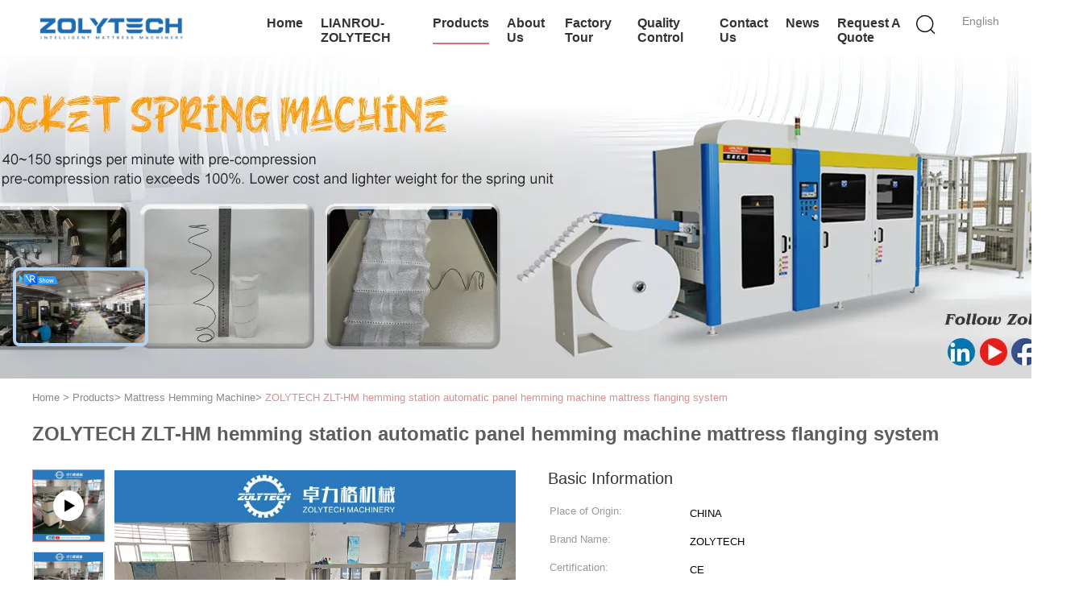

--- FILE ---
content_type: text/html
request_url: https://www.quiltingmachine.com/sale-21818953-zolytech-zlt-hm-hemming-station-automatic-panel-hemming-machine-mattress-flanging-system.html
body_size: 34465
content:

<!DOCTYPE html>
<html lang="en">
<head>
	<meta charset="utf-8">
	<meta http-equiv="X-UA-Compatible" content="IE=edge">
	<meta name="viewport" content="width=device-width, initial-scale=1.0, maximum-scale=5.1, minimum-scale=1">
    <title>ZOLYTECH ZLT-HM hemming station automatic panel hemming machine mattress flanging system</title>
    <meta name="keywords" content="mattress hemming station, mattress flanging system, Mattress Hemming Machine" />
    <meta name="description" content="High quality ZOLYTECH ZLT-HM hemming station automatic panel hemming machine mattress flanging system from China, China's leading product market mattress hemming station product, with strict quality control mattress flanging system factories, producing high quality mattress flanging system Products." />
    <link type='text/css' rel='stylesheet' href='/??/images/global.css,/photo/quiltingmachine/sitetpl/style/common.css?ver=1749445555' media='all'>
			  <script type='text/javascript' src='/js/jquery.js'></script><meta property="og:title" content="ZOLYTECH ZLT-HM hemming station automatic panel hemming machine mattress flanging system" />
<meta property="og:description" content="High quality ZOLYTECH ZLT-HM hemming station automatic panel hemming machine mattress flanging system from China, China's leading product market mattress hemming station product, with strict quality control mattress flanging system factories, producing high quality mattress flanging system Products." />
<meta property="og:type" content="product" />
<meta property="og:availability" content="instock" />
<meta property="og:site_name" content="ZOLYTECH MACHINERY CO., LTD" />
<meta property="og:url" content="https://www.quiltingmachine.com/sale-21818953-zolytech-zlt-hm-hemming-station-automatic-panel-hemming-machine-mattress-flanging-system.html" />
<meta property="og:image" content="https://www.quiltingmachine.com/photo/ps71671256-zolytech_zlt_hm_hemming_station_automatic_panel_hemming_machine_mattress_flanging_system.jpg" />
<link rel="canonical" href="https://www.quiltingmachine.com/sale-21818953-zolytech-zlt-hm-hemming-station-automatic-panel-hemming-machine-mattress-flanging-system.html" />
<link rel="alternate" href="https://m.quiltingmachine.com/sale-21818953-zolytech-zlt-hm-hemming-station-automatic-panel-hemming-machine-mattress-flanging-system.html" media="only screen and (max-width: 640px)" />
<link rel="stylesheet" type="text/css" href="/js/guidefirstcommon.css" />
<style type="text/css">
/*<![CDATA[*/
.consent__cookie {position: fixed;top: 0;left: 0;width: 100%;height: 0%;z-index: 100000;}.consent__cookie_bg {position: fixed;top: 0;left: 0;width: 100%;height: 100%;background: #000;opacity: .6;display: none }.consent__cookie_rel {position: fixed;bottom:0;left: 0;width: 100%;background: #fff;display: -webkit-box;display: -ms-flexbox;display: flex;flex-wrap: wrap;padding: 24px 80px;-webkit-box-sizing: border-box;box-sizing: border-box;-webkit-box-pack: justify;-ms-flex-pack: justify;justify-content: space-between;-webkit-transition: all ease-in-out .3s;transition: all ease-in-out .3s }.consent__close {position: absolute;top: 20px;right: 20px;cursor: pointer }.consent__close svg {fill: #777 }.consent__close:hover svg {fill: #000 }.consent__cookie_box {flex: 1;word-break: break-word;}.consent__warm {color: #777;font-size: 16px;margin-bottom: 12px;line-height: 19px }.consent__title {color: #333;font-size: 20px;font-weight: 600;margin-bottom: 12px;line-height: 23px }.consent__itxt {color: #333;font-size: 14px;margin-bottom: 12px;display: -webkit-box;display: -ms-flexbox;display: flex;-webkit-box-align: center;-ms-flex-align: center;align-items: center }.consent__itxt i {display: -webkit-inline-box;display: -ms-inline-flexbox;display: inline-flex;width: 28px;height: 28px;border-radius: 50%;background: #e0f9e9;margin-right: 8px;-webkit-box-align: center;-ms-flex-align: center;align-items: center;-webkit-box-pack: center;-ms-flex-pack: center;justify-content: center }.consent__itxt svg {fill: #3ca860 }.consent__txt {color: #a6a6a6;font-size: 14px;margin-bottom: 8px;line-height: 17px }.consent__btns {display: -webkit-box;display: -ms-flexbox;display: flex;-webkit-box-orient: vertical;-webkit-box-direction: normal;-ms-flex-direction: column;flex-direction: column;-webkit-box-pack: center;-ms-flex-pack: center;justify-content: center;flex-shrink: 0;}.consent__btn {width: 280px;height: 40px;line-height: 40px;text-align: center;background: #3ca860;color: #fff;border-radius: 4px;margin: 8px 0;-webkit-box-sizing: border-box;box-sizing: border-box;cursor: pointer;font-size:14px}.consent__btn:hover {background: #00823b }.consent__btn.empty {color: #3ca860;border: 1px solid #3ca860;background: #fff }.consent__btn.empty:hover {background: #3ca860;color: #fff }.open .consent__cookie_bg {display: block }.open .consent__cookie_rel {bottom: 0 }@media (max-width: 760px) {.consent__btns {width: 100%;align-items: center;}.consent__cookie_rel {padding: 20px 24px }}.consent__cookie.open {display: block;}.consent__cookie {display: none;}
/*]]>*/
</style>
<style type="text/css">
/*<![CDATA[*/
@media only screen and (max-width:640px){.contact_now_dialog .content-wrap .desc{background-image:url(/images/cta_images/bg_s.png) !important}}.contact_now_dialog .content-wrap .content-wrap_header .cta-close{background-image:url(/images/cta_images/sprite.png) !important}.contact_now_dialog .content-wrap .desc{background-image:url(/images/cta_images/bg_l.png) !important}.contact_now_dialog .content-wrap .cta-btn i{background-image:url(/images/cta_images/sprite.png) !important}.contact_now_dialog .content-wrap .head-tip img{content:url(/images/cta_images/cta_contact_now.png) !important}.cusim{background-image:url(/images/imicon/im.svg) !important}.cuswa{background-image:url(/images/imicon/wa.png) !important}.cusall{background-image:url(/images/imicon/allchat.svg) !important}
/*]]>*/
</style>
<script type="text/javascript" src="/js/guidefirstcommon.js"></script>
<script type="text/javascript">
/*<![CDATA[*/
window.isvideotpl = 1;window.detailurl = '/videos-21818953-zolytech-zlt-hm-hemming-station-automatic-panel-hemming-machine-mattress-flanging-system.html';
var colorUrl = '';var isShowGuide = 2;var showGuideColor = 0;var im_appid = 10003;var im_msg="Good day, what product are you looking for?";

var cta_cid = 25474;var use_defaulProductInfo = 1;var cta_pid = 21818953;var test_company = 0;var webim_domain = '';var company_type = 0;var cta_equipment = 'pc'; var setcookie = 'setwebimCookie(73580,21818953,0)'; var whatsapplink = "https://wa.me/8613424899823?text=Hi%2C+I%27m+interested+in+ZOLYTECH+ZLT-HM+hemming+station+automatic+panel+hemming+machine+mattress+flanging+system."; function insertMeta(){var str = '<meta name="mobile-web-app-capable" content="yes" /><meta name="viewport" content="width=device-width, initial-scale=1.0" />';document.head.insertAdjacentHTML('beforeend',str);} var element = document.querySelector('a.footer_webim_a[href="/webim/webim_tab.html"]');if (element) {element.parentNode.removeChild(element);}

var colorUrl = '';
var aisearch = 0;
var selfUrl = '';
window.playerReportUrl='/vod/view_count/report';
var query_string = ["Products","Detail"];
var g_tp = '';
var customtplcolor = 99602;
var str_chat = 'chat';
				var str_call_now = 'call now';
var str_chat_now = 'chat now';
var str_contact1 = 'Get Best Price';var str_chat_lang='english';var str_contact2 = 'Get Price';var str_contact2 = 'Best Price';var str_contact = 'contact';
window.predomainsub = "";
/*]]>*/
</script>
</head>
<body>
<img src="/logo.gif" style="display:none" alt="logo"/>
<a style="display: none!important;" title="ZOLYTECH MACHINERY CO., LTD" class="float-inquiry" href="/contactnow.html" onclick='setinquiryCookie("{\"showproduct\":1,\"pid\":\"21818953\",\"name\":\"ZOLYTECH ZLT-HM hemming station automatic panel hemming machine mattress flanging system\",\"source_url\":\"\\/videos-21818953-zolytech-zlt-hm-hemming-station-automatic-panel-hemming-machine-mattress-flanging-system.html\",\"picurl\":\"\\/photo\\/pd71671256-zolytech_zlt_hm_hemming_station_automatic_panel_hemming_machine_mattress_flanging_system.jpg\",\"propertyDetail\":[[\"Production speed\",\"2-3pcs\\/min\"],[\"Stitch length\",\"3-12mm\"],[\"Quilting thickness\",\"\\u226480mm\"],[\"Dimension\",\"3235x4065x2035mm\"]],\"company_name\":null,\"picurl_c\":\"\\/photo\\/pc71671256-zolytech_zlt_hm_hemming_station_automatic_panel_hemming_machine_mattress_flanging_system.jpg\",\"price\":\"\",\"username\":\"Rue\",\"viewTime\":\"Last Login : 9 hours 40 minutes ago\",\"subject\":\"What is the FOB price on your ZOLYTECH ZLT-HM hemming station automatic panel hemming machine mattress flanging system\",\"countrycode\":\"\"}");'></a>
<!-- Event snippet for quiltingmachine.com conversion page
In your html page, add the snippet and call gtag_report_conversion when someone clicks on the chosen link or button. -->
<script>
function gtag_report_conversion(url) {
  var callback = function () {
    if (typeof(url) != 'undefined') {
      window.location = url;
    }
  };
  gtag('event', 'conversion', {
      'send_to': 'AW-10948848548/IuN7CNvW280DEKTX6OQo',
      'event_callback': callback
  });
  return false;
}
</script><script>
var originProductInfo = '';
var originProductInfo = {"showproduct":1,"pid":"21818953","name":"ZOLYTECH ZLT-HM hemming station automatic panel hemming machine mattress flanging system","source_url":"\/videos-21818953-zolytech-zlt-hm-hemming-station-automatic-panel-hemming-machine-mattress-flanging-system.html","picurl":"\/photo\/pd71671256-zolytech_zlt_hm_hemming_station_automatic_panel_hemming_machine_mattress_flanging_system.jpg","propertyDetail":[["Production speed","2-3pcs\/min"],["Stitch length","3-12mm"],["Quilting thickness","\u226480mm"],["Dimension","3235x4065x2035mm"]],"company_name":null,"picurl_c":"\/photo\/pc71671256-zolytech_zlt_hm_hemming_station_automatic_panel_hemming_machine_mattress_flanging_system.jpg","price":"","username":"Rue","viewTime":"Last Login : 2 hours 40 minutes ago","subject":"Please send me a quote on your ZOLYTECH ZLT-HM hemming station automatic panel hemming machine mattress flanging system","countrycode":""};
var save_url = "/contactsave.html";
var update_url = "/updateinquiry.html";
var productInfo = {};
var defaulProductInfo = {};
var myDate = new Date();
var curDate = myDate.getFullYear()+'-'+(parseInt(myDate.getMonth())+1)+'-'+myDate.getDate();
var message = '';
var default_pop = 1;
var leaveMessageDialog = document.getElementsByClassName('leave-message-dialog')[0]; // 获取弹层
var _$$ = function (dom) {
    return document.querySelectorAll(dom);
};
resInfo = originProductInfo;
resInfo['name'] = resInfo['name'] || '';
defaulProductInfo.pid = resInfo['pid'];
defaulProductInfo.productName = resInfo['name'] ?? '';
defaulProductInfo.productInfo = resInfo['propertyDetail'];
defaulProductInfo.productImg = resInfo['picurl_c'];
defaulProductInfo.subject = resInfo['subject'] ?? '';
defaulProductInfo.productImgAlt = resInfo['name'] ?? '';
var inquirypopup_tmp = 1;
var message = 'Dear,'+'\r\n'+"I am interested in"+' '+trim(resInfo['name'])+", could you send me more details such as type, size, MOQ, material, etc."+'\r\n'+"Thanks!"+'\r\n'+"Waiting for your reply.";
var message_1 = 'Dear,'+'\r\n'+"I am interested in"+' '+trim(resInfo['name'])+", could you send me more details such as type, size, MOQ, material, etc."+'\r\n'+"Thanks!"+'\r\n'+"Waiting for your reply.";
var message_2 = 'Hello,'+'\r\n'+"I am looking for"+' '+trim(resInfo['name'])+", please send me the price, specification and picture."+'\r\n'+"Your swift response will be highly appreciated."+'\r\n'+"Feel free to contact me for more information."+'\r\n'+"Thanks a lot.";
var message_3 = 'Hello,'+'\r\n'+trim(resInfo['name'])+' '+"meets my expectations."+'\r\n'+"Please give me the best price and some other product information."+'\r\n'+"Feel free to contact me via my mail."+'\r\n'+"Thanks a lot.";

var message_4 = 'Dear,'+'\r\n'+"What is the FOB price on your"+' '+trim(resInfo['name'])+'?'+'\r\n'+"Which is the nearest port name?"+'\r\n'+"Please reply me as soon as possible, it would be better to share further information."+'\r\n'+"Regards!";
var message_5 = 'Hi there,'+'\r\n'+"I am very interested in your"+' '+trim(resInfo['name'])+'.'+'\r\n'+"Please send me your product details."+'\r\n'+"Looking forward to your quick reply."+'\r\n'+"Feel free to contact me by mail."+'\r\n'+"Regards!";

var message_6 = 'Dear,'+'\r\n'+"Please provide us with information about your"+' '+trim(resInfo['name'])+", such as type, size, material, and of course the best price."+'\r\n'+"Looking forward to your quick reply."+'\r\n'+"Thank you!";
var message_7 = 'Dear,'+'\r\n'+"Can you supply"+' '+trim(resInfo['name'])+" for us?"+'\r\n'+"First we want a price list and some product details."+'\r\n'+"I hope to get reply asap and look forward to cooperation."+'\r\n'+"Thank you very much.";
var message_8 = 'hi,'+'\r\n'+"I am looking for"+' '+trim(resInfo['name'])+", please give me some more detailed product information."+'\r\n'+"I look forward to your reply."+'\r\n'+"Thank you!";
var message_9 = 'Hello,'+'\r\n'+"Your"+' '+trim(resInfo['name'])+" meets my requirements very well."+'\r\n'+"Please send me the price, specification, and similar model will be OK."+'\r\n'+"Feel free to chat with me."+'\r\n'+"Thanks!";
var message_10 = 'Dear,'+'\r\n'+"I want to know more about the details and quotation of"+' '+trim(resInfo['name'])+'.'+'\r\n'+"Feel free to contact me."+'\r\n'+"Regards!";

var r = getRandom(1,10);

defaulProductInfo.message = eval("message_"+r);
    defaulProductInfo.message = eval("message_"+r);
        var mytAjax = {

    post: function(url, data, fn) {
        var xhr = new XMLHttpRequest();
        xhr.open("POST", url, true);
        xhr.setRequestHeader("Content-Type", "application/x-www-form-urlencoded;charset=UTF-8");
        xhr.setRequestHeader("X-Requested-With", "XMLHttpRequest");
        xhr.setRequestHeader('Content-Type','text/plain;charset=UTF-8');
        xhr.onreadystatechange = function() {
            if(xhr.readyState == 4 && (xhr.status == 200 || xhr.status == 304)) {
                fn.call(this, xhr.responseText);
            }
        };
        xhr.send(data);
    },

    postform: function(url, data, fn) {
        var xhr = new XMLHttpRequest();
        xhr.open("POST", url, true);
        xhr.setRequestHeader("X-Requested-With", "XMLHttpRequest");
        xhr.onreadystatechange = function() {
            if(xhr.readyState == 4 && (xhr.status == 200 || xhr.status == 304)) {
                fn.call(this, xhr.responseText);
            }
        };
        xhr.send(data);
    }
};
/*window.onload = function(){
    leaveMessageDialog = document.getElementsByClassName('leave-message-dialog')[0];
    if (window.localStorage.recordDialogStatus=='undefined' || (window.localStorage.recordDialogStatus!='undefined' && window.localStorage.recordDialogStatus != curDate)) {
        setTimeout(function(){
            if(parseInt(inquirypopup_tmp%10) == 1){
                creatDialog(defaulProductInfo, 1);
            }
        }, 6000);
    }
};*/
function trim(str)
{
    str = str.replace(/(^\s*)/g,"");
    return str.replace(/(\s*$)/g,"");
};
function getRandom(m,n){
    var num = Math.floor(Math.random()*(m - n) + n);
    return num;
};
function strBtn(param) {

    var starattextarea = document.getElementById("textareamessage").value.length;
    var email = document.getElementById("startEmail").value;

    var default_tip = document.querySelectorAll(".watermark_container").length;
    if (20 < starattextarea && starattextarea < 3000) {
        if(default_tip>0){
            document.getElementById("textareamessage1").parentNode.parentNode.nextElementSibling.style.display = "none";
        }else{
            document.getElementById("textareamessage1").parentNode.nextElementSibling.style.display = "none";
        }

    } else {
        if(default_tip>0){
            document.getElementById("textareamessage1").parentNode.parentNode.nextElementSibling.style.display = "block";
        }else{
            document.getElementById("textareamessage1").parentNode.nextElementSibling.style.display = "block";
        }

        return;
    }

    // var re = /^([a-zA-Z0-9_-])+@([a-zA-Z0-9_-])+\.([a-zA-Z0-9_-])+/i;/*邮箱不区分大小写*/
    var re = /^[a-zA-Z0-9][\w-]*(\.?[\w-]+)*@[a-zA-Z0-9-]+(\.[a-zA-Z0-9]+)+$/i;
    if (!re.test(email)) {
        document.getElementById("startEmail").nextElementSibling.style.display = "block";
        return;
    } else {
        document.getElementById("startEmail").nextElementSibling.style.display = "none";
    }

    var subject = document.getElementById("pop_subject").value;
    var pid = document.getElementById("pop_pid").value;
    var message = document.getElementById("textareamessage").value;
    var sender_email = document.getElementById("startEmail").value;
    var tel = '';
    if (document.getElementById("tel0") != undefined && document.getElementById("tel0") != '')
        tel = document.getElementById("tel0").value;
    var form_serialize = '&tel='+tel;

    form_serialize = form_serialize.replace(/\+/g, "%2B");
    mytAjax.post(save_url,"pid="+pid+"&subject="+subject+"&email="+sender_email+"&message="+(message)+form_serialize,function(res){
        var mes = JSON.parse(res);
        if(mes.status == 200){
            var iid = mes.iid;
            document.getElementById("pop_iid").value = iid;
            document.getElementById("pop_uuid").value = mes.uuid;

            if(typeof gtag_report_conversion === "function"){
                gtag_report_conversion();//执行统计js代码
            }
            if(typeof fbq === "function"){
                fbq('track','Purchase');//执行统计js代码
            }
        }
    });
    for (var index = 0; index < document.querySelectorAll(".dialog-content-pql").length; index++) {
        document.querySelectorAll(".dialog-content-pql")[index].style.display = "none";
    };
    $('#idphonepql').val(tel);
    document.getElementById("dialog-content-pql-id").style.display = "block";
    ;
};
function twoBtnOk(param) {

    var selectgender = document.getElementById("Mr").innerHTML;
    var iid = document.getElementById("pop_iid").value;
    var sendername = document.getElementById("idnamepql").value;
    var senderphone = document.getElementById("idphonepql").value;
    var sendercname = document.getElementById("idcompanypql").value;
    var uuid = document.getElementById("pop_uuid").value;
    var gender = 2;
    if(selectgender == 'Mr.') gender = 0;
    if(selectgender == 'Mrs.') gender = 1;
    var pid = document.getElementById("pop_pid").value;
    var form_serialize = '';

        form_serialize = form_serialize.replace(/\+/g, "%2B");

    mytAjax.post(update_url,"iid="+iid+"&gender="+gender+"&uuid="+uuid+"&name="+(sendername)+"&tel="+(senderphone)+"&company="+(sendercname)+form_serialize,function(res){});

    for (var index = 0; index < document.querySelectorAll(".dialog-content-pql").length; index++) {
        document.querySelectorAll(".dialog-content-pql")[index].style.display = "none";
    };
    document.getElementById("dialog-content-pql-ok").style.display = "block";

};
function toCheckMust(name) {
    $('#'+name+'error').hide();
}
function handClidk(param) {
    var starattextarea = document.getElementById("textareamessage1").value.length;
    var email = document.getElementById("startEmail1").value;
    var default_tip = document.querySelectorAll(".watermark_container").length;
    if (20 < starattextarea && starattextarea < 3000) {
        if(default_tip>0){
            document.getElementById("textareamessage1").parentNode.parentNode.nextElementSibling.style.display = "none";
        }else{
            document.getElementById("textareamessage1").parentNode.nextElementSibling.style.display = "none";
        }

    } else {
        if(default_tip>0){
            document.getElementById("textareamessage1").parentNode.parentNode.nextElementSibling.style.display = "block";
        }else{
            document.getElementById("textareamessage1").parentNode.nextElementSibling.style.display = "block";
        }

        return;
    }

    // var re = /^([a-zA-Z0-9_-])+@([a-zA-Z0-9_-])+\.([a-zA-Z0-9_-])+/i;
    var re = /^[a-zA-Z0-9][\w-]*(\.?[\w-]+)*@[a-zA-Z0-9-]+(\.[a-zA-Z0-9]+)+$/i;
    if (!re.test(email)) {
        document.getElementById("startEmail1").nextElementSibling.style.display = "block";
        return;
    } else {
        document.getElementById("startEmail1").nextElementSibling.style.display = "none";
    }

    var subject = document.getElementById("pop_subject").value;
    var pid = document.getElementById("pop_pid").value;
    var message = document.getElementById("textareamessage1").value;
    var sender_email = document.getElementById("startEmail1").value;
    var form_serialize = tel = '';
    if (document.getElementById("tel1") != undefined && document.getElementById("tel1") != '')
        tel = document.getElementById("tel1").value;
        mytAjax.post(save_url,"email="+sender_email+"&tel="+tel+"&pid="+pid+"&message="+message+"&subject="+subject+form_serialize,function(res){

        var mes = JSON.parse(res);
        if(mes.status == 200){
            var iid = mes.iid;
            document.getElementById("pop_iid").value = iid;
            document.getElementById("pop_uuid").value = mes.uuid;
            if(typeof gtag_report_conversion === "function"){
                gtag_report_conversion();//执行统计js代码
            }
        }

    });
    for (var index = 0; index < document.querySelectorAll(".dialog-content-pql").length; index++) {
        document.querySelectorAll(".dialog-content-pql")[index].style.display = "none";
    };
    $('#idphonepql').val(tel);
    document.getElementById("dialog-content-pql-id").style.display = "block";

};
window.addEventListener('load', function () {
    $('.checkbox-wrap label').each(function(){
        if($(this).find('input').prop('checked')){
            $(this).addClass('on')
        }else {
            $(this).removeClass('on')
        }
    })
    $(document).on('click', '.checkbox-wrap label' , function(ev){
        if (ev.target.tagName.toUpperCase() != 'INPUT') {
            $(this).toggleClass('on')
        }
    })
})

function hand_video(pdata) {
    data = JSON.parse(pdata);
    productInfo.productName = data.productName;
    productInfo.productInfo = data.productInfo;
    productInfo.productImg = data.productImg;
    productInfo.subject = data.subject;

    var message = 'Dear,'+'\r\n'+"I am interested in"+' '+trim(data.productName)+", could you send me more details such as type, size, quantity, material, etc."+'\r\n'+"Thanks!"+'\r\n'+"Waiting for your reply.";

    var message = 'Dear,'+'\r\n'+"I am interested in"+' '+trim(data.productName)+", could you send me more details such as type, size, MOQ, material, etc."+'\r\n'+"Thanks!"+'\r\n'+"Waiting for your reply.";
    var message_1 = 'Dear,'+'\r\n'+"I am interested in"+' '+trim(data.productName)+", could you send me more details such as type, size, MOQ, material, etc."+'\r\n'+"Thanks!"+'\r\n'+"Waiting for your reply.";
    var message_2 = 'Hello,'+'\r\n'+"I am looking for"+' '+trim(data.productName)+", please send me the price, specification and picture."+'\r\n'+"Your swift response will be highly appreciated."+'\r\n'+"Feel free to contact me for more information."+'\r\n'+"Thanks a lot.";
    var message_3 = 'Hello,'+'\r\n'+trim(data.productName)+' '+"meets my expectations."+'\r\n'+"Please give me the best price and some other product information."+'\r\n'+"Feel free to contact me via my mail."+'\r\n'+"Thanks a lot.";

    var message_4 = 'Dear,'+'\r\n'+"What is the FOB price on your"+' '+trim(data.productName)+'?'+'\r\n'+"Which is the nearest port name?"+'\r\n'+"Please reply me as soon as possible, it would be better to share further information."+'\r\n'+"Regards!";
    var message_5 = 'Hi there,'+'\r\n'+"I am very interested in your"+' '+trim(data.productName)+'.'+'\r\n'+"Please send me your product details."+'\r\n'+"Looking forward to your quick reply."+'\r\n'+"Feel free to contact me by mail."+'\r\n'+"Regards!";

    var message_6 = 'Dear,'+'\r\n'+"Please provide us with information about your"+' '+trim(data.productName)+", such as type, size, material, and of course the best price."+'\r\n'+"Looking forward to your quick reply."+'\r\n'+"Thank you!";
    var message_7 = 'Dear,'+'\r\n'+"Can you supply"+' '+trim(data.productName)+" for us?"+'\r\n'+"First we want a price list and some product details."+'\r\n'+"I hope to get reply asap and look forward to cooperation."+'\r\n'+"Thank you very much.";
    var message_8 = 'hi,'+'\r\n'+"I am looking for"+' '+trim(data.productName)+", please give me some more detailed product information."+'\r\n'+"I look forward to your reply."+'\r\n'+"Thank you!";
    var message_9 = 'Hello,'+'\r\n'+"Your"+' '+trim(data.productName)+" meets my requirements very well."+'\r\n'+"Please send me the price, specification, and similar model will be OK."+'\r\n'+"Feel free to chat with me."+'\r\n'+"Thanks!";
    var message_10 = 'Dear,'+'\r\n'+"I want to know more about the details and quotation of"+' '+trim(data.productName)+'.'+'\r\n'+"Feel free to contact me."+'\r\n'+"Regards!";

    var r = getRandom(1,10);

    productInfo.message = eval("message_"+r);
            if(parseInt(inquirypopup_tmp/10) == 1){
        productInfo.message = "";
    }
    productInfo.pid = data.pid;
    creatDialog(productInfo, 2);
};

function handDialog(pdata) {
    data = JSON.parse(pdata);
    productInfo.productName = data.productName;
    productInfo.productInfo = data.productInfo;
    productInfo.productImg = data.productImg;
    productInfo.subject = data.subject;

    var message = 'Dear,'+'\r\n'+"I am interested in"+' '+trim(data.productName)+", could you send me more details such as type, size, quantity, material, etc."+'\r\n'+"Thanks!"+'\r\n'+"Waiting for your reply.";

    var message = 'Dear,'+'\r\n'+"I am interested in"+' '+trim(data.productName)+", could you send me more details such as type, size, MOQ, material, etc."+'\r\n'+"Thanks!"+'\r\n'+"Waiting for your reply.";
    var message_1 = 'Dear,'+'\r\n'+"I am interested in"+' '+trim(data.productName)+", could you send me more details such as type, size, MOQ, material, etc."+'\r\n'+"Thanks!"+'\r\n'+"Waiting for your reply.";
    var message_2 = 'Hello,'+'\r\n'+"I am looking for"+' '+trim(data.productName)+", please send me the price, specification and picture."+'\r\n'+"Your swift response will be highly appreciated."+'\r\n'+"Feel free to contact me for more information."+'\r\n'+"Thanks a lot.";
    var message_3 = 'Hello,'+'\r\n'+trim(data.productName)+' '+"meets my expectations."+'\r\n'+"Please give me the best price and some other product information."+'\r\n'+"Feel free to contact me via my mail."+'\r\n'+"Thanks a lot.";

    var message_4 = 'Dear,'+'\r\n'+"What is the FOB price on your"+' '+trim(data.productName)+'?'+'\r\n'+"Which is the nearest port name?"+'\r\n'+"Please reply me as soon as possible, it would be better to share further information."+'\r\n'+"Regards!";
    var message_5 = 'Hi there,'+'\r\n'+"I am very interested in your"+' '+trim(data.productName)+'.'+'\r\n'+"Please send me your product details."+'\r\n'+"Looking forward to your quick reply."+'\r\n'+"Feel free to contact me by mail."+'\r\n'+"Regards!";

    var message_6 = 'Dear,'+'\r\n'+"Please provide us with information about your"+' '+trim(data.productName)+", such as type, size, material, and of course the best price."+'\r\n'+"Looking forward to your quick reply."+'\r\n'+"Thank you!";
    var message_7 = 'Dear,'+'\r\n'+"Can you supply"+' '+trim(data.productName)+" for us?"+'\r\n'+"First we want a price list and some product details."+'\r\n'+"I hope to get reply asap and look forward to cooperation."+'\r\n'+"Thank you very much.";
    var message_8 = 'hi,'+'\r\n'+"I am looking for"+' '+trim(data.productName)+", please give me some more detailed product information."+'\r\n'+"I look forward to your reply."+'\r\n'+"Thank you!";
    var message_9 = 'Hello,'+'\r\n'+"Your"+' '+trim(data.productName)+" meets my requirements very well."+'\r\n'+"Please send me the price, specification, and similar model will be OK."+'\r\n'+"Feel free to chat with me."+'\r\n'+"Thanks!";
    var message_10 = 'Dear,'+'\r\n'+"I want to know more about the details and quotation of"+' '+trim(data.productName)+'.'+'\r\n'+"Feel free to contact me."+'\r\n'+"Regards!";

    var r = getRandom(1,10);
    productInfo.message = eval("message_"+r);
            if(parseInt(inquirypopup_tmp/10) == 1){
        productInfo.message = "";
    }
    productInfo.pid = data.pid;
    creatDialog(productInfo, 2);
};

function closepql(param) {

    leaveMessageDialog.style.display = 'none';
};

function closepql2(param) {

    for (var index = 0; index < document.querySelectorAll(".dialog-content-pql").length; index++) {
        document.querySelectorAll(".dialog-content-pql")[index].style.display = "none";
    };
    document.getElementById("dialog-content-pql-ok").style.display = "block";
};

function decodeHtmlEntities(str) {
    var tempElement = document.createElement('div');
    tempElement.innerHTML = str;
    return tempElement.textContent || tempElement.innerText || '';
}

function initProduct(productInfo,type){

    productInfo.productName = decodeHtmlEntities(productInfo.productName);
    productInfo.message = decodeHtmlEntities(productInfo.message);

    leaveMessageDialog = document.getElementsByClassName('leave-message-dialog')[0];
    leaveMessageDialog.style.display = "block";
    if(type == 3){
        var popinquiryemail = document.getElementById("popinquiryemail").value;
        _$$("#startEmail1")[0].value = popinquiryemail;
    }else{
        _$$("#startEmail1")[0].value = "";
    }
    _$$("#startEmail")[0].value = "";
    _$$("#idnamepql")[0].value = "";
    _$$("#idphonepql")[0].value = "";
    _$$("#idcompanypql")[0].value = "";

    _$$("#pop_pid")[0].value = productInfo.pid;
    _$$("#pop_subject")[0].value = productInfo.subject;
    
    if(parseInt(inquirypopup_tmp/10) == 1){
        productInfo.message = "";
    }

    _$$("#textareamessage1")[0].value = productInfo.message;
    _$$("#textareamessage")[0].value = productInfo.message;

    _$$("#dialog-content-pql-id .titlep")[0].innerHTML = productInfo.productName;
    _$$("#dialog-content-pql-id img")[0].setAttribute("src", productInfo.productImg);
    _$$("#dialog-content-pql-id img")[0].setAttribute("alt", productInfo.productImgAlt);

    _$$("#dialog-content-pql-id-hand img")[0].setAttribute("src", productInfo.productImg);
    _$$("#dialog-content-pql-id-hand img")[0].setAttribute("alt", productInfo.productImgAlt);
    _$$("#dialog-content-pql-id-hand .titlep")[0].innerHTML = productInfo.productName;

    if (productInfo.productInfo.length > 0) {
        var ul2, ul;
        ul = document.createElement("ul");
        for (var index = 0; index < productInfo.productInfo.length; index++) {
            var el = productInfo.productInfo[index];
            var li = document.createElement("li");
            var span1 = document.createElement("span");
            span1.innerHTML = el[0] + ":";
            var span2 = document.createElement("span");
            span2.innerHTML = el[1];
            li.appendChild(span1);
            li.appendChild(span2);
            ul.appendChild(li);

        }
        ul2 = ul.cloneNode(true);
        if (type === 1) {
            _$$("#dialog-content-pql-id .left")[0].replaceChild(ul, _$$("#dialog-content-pql-id .left ul")[0]);
        } else {
            _$$("#dialog-content-pql-id-hand .left")[0].replaceChild(ul2, _$$("#dialog-content-pql-id-hand .left ul")[0]);
            _$$("#dialog-content-pql-id .left")[0].replaceChild(ul, _$$("#dialog-content-pql-id .left ul")[0]);
        }
    };
    for (var index = 0; index < _$$("#dialog-content-pql-id .right ul li").length; index++) {
        _$$("#dialog-content-pql-id .right ul li")[index].addEventListener("click", function (params) {
            _$$("#dialog-content-pql-id .right #Mr")[0].innerHTML = this.innerHTML
        }, false)

    };

};
function closeInquiryCreateDialog() {
    document.getElementById("xuanpan_dialog_box_pql").style.display = "none";
};
function showInquiryCreateDialog() {
    document.getElementById("xuanpan_dialog_box_pql").style.display = "block";
};
function submitPopInquiry(){
    var message = document.getElementById("inquiry_message").value;
    var email = document.getElementById("inquiry_email").value;
    var subject = defaulProductInfo.subject;
    var pid = defaulProductInfo.pid;
    if (email === undefined) {
        showInquiryCreateDialog();
        document.getElementById("inquiry_email").style.border = "1px solid red";
        return false;
    };
    if (message === undefined) {
        showInquiryCreateDialog();
        document.getElementById("inquiry_message").style.border = "1px solid red";
        return false;
    };
    if (email.search(/^\w+((-\w+)|(\.\w+))*\@[A-Za-z0-9]+((\.|-)[A-Za-z0-9]+)*\.[A-Za-z0-9]+$/) == -1) {
        document.getElementById("inquiry_email").style.border= "1px solid red";
        showInquiryCreateDialog();
        return false;
    } else {
        document.getElementById("inquiry_email").style.border= "";
    };
    if (message.length < 20 || message.length >3000) {
        showInquiryCreateDialog();
        document.getElementById("inquiry_message").style.border = "1px solid red";
        return false;
    } else {
        document.getElementById("inquiry_message").style.border = "";
    };
    var tel = '';
    if (document.getElementById("tel") != undefined && document.getElementById("tel") != '')
        tel = document.getElementById("tel").value;

    mytAjax.post(save_url,"pid="+pid+"&subject="+subject+"&email="+email+"&message="+(message)+'&tel='+tel,function(res){
        var mes = JSON.parse(res);
        if(mes.status == 200){
            var iid = mes.iid;
            document.getElementById("pop_iid").value = iid;
            document.getElementById("pop_uuid").value = mes.uuid;

        }
    });
    initProduct(defaulProductInfo);
    for (var index = 0; index < document.querySelectorAll(".dialog-content-pql").length; index++) {
        document.querySelectorAll(".dialog-content-pql")[index].style.display = "none";
    };
    $('#idphonepql').val(tel);
    document.getElementById("dialog-content-pql-id").style.display = "block";

};

//带附件上传
function submitPopInquiryfile(email_id,message_id,check_sort,name_id,phone_id,company_id,attachments){

    if(typeof(check_sort) == 'undefined'){
        check_sort = 0;
    }
    var message = document.getElementById(message_id).value;
    var email = document.getElementById(email_id).value;
    var attachments = document.getElementById(attachments).value;
    if(typeof(name_id) !== 'undefined' && name_id != ""){
        var name  = document.getElementById(name_id).value;
    }
    if(typeof(phone_id) !== 'undefined' && phone_id != ""){
        var phone = document.getElementById(phone_id).value;
    }
    if(typeof(company_id) !== 'undefined' && company_id != ""){
        var company = document.getElementById(company_id).value;
    }
    var subject = defaulProductInfo.subject;
    var pid = defaulProductInfo.pid;

    if(check_sort == 0){
        if (email === undefined) {
            showInquiryCreateDialog();
            document.getElementById(email_id).style.border = "1px solid red";
            return false;
        };
        if (message === undefined) {
            showInquiryCreateDialog();
            document.getElementById(message_id).style.border = "1px solid red";
            return false;
        };

        if (email.search(/^\w+((-\w+)|(\.\w+))*\@[A-Za-z0-9]+((\.|-)[A-Za-z0-9]+)*\.[A-Za-z0-9]+$/) == -1) {
            document.getElementById(email_id).style.border= "1px solid red";
            showInquiryCreateDialog();
            return false;
        } else {
            document.getElementById(email_id).style.border= "";
        };
        if (message.length < 20 || message.length >3000) {
            showInquiryCreateDialog();
            document.getElementById(message_id).style.border = "1px solid red";
            return false;
        } else {
            document.getElementById(message_id).style.border = "";
        };
    }else{

        if (message === undefined) {
            showInquiryCreateDialog();
            document.getElementById(message_id).style.border = "1px solid red";
            return false;
        };

        if (email === undefined) {
            showInquiryCreateDialog();
            document.getElementById(email_id).style.border = "1px solid red";
            return false;
        };

        if (message.length < 20 || message.length >3000) {
            showInquiryCreateDialog();
            document.getElementById(message_id).style.border = "1px solid red";
            return false;
        } else {
            document.getElementById(message_id).style.border = "";
        };

        if (email.search(/^\w+((-\w+)|(\.\w+))*\@[A-Za-z0-9]+((\.|-)[A-Za-z0-9]+)*\.[A-Za-z0-9]+$/) == -1) {
            document.getElementById(email_id).style.border= "1px solid red";
            showInquiryCreateDialog();
            return false;
        } else {
            document.getElementById(email_id).style.border= "";
        };

    };

    mytAjax.post(save_url,"pid="+pid+"&subject="+subject+"&email="+email+"&message="+message+"&company="+company+"&attachments="+attachments,function(res){
        var mes = JSON.parse(res);
        if(mes.status == 200){
            var iid = mes.iid;
            document.getElementById("pop_iid").value = iid;
            document.getElementById("pop_uuid").value = mes.uuid;

            if(typeof gtag_report_conversion === "function"){
                gtag_report_conversion();//执行统计js代码
            }
            if(typeof fbq === "function"){
                fbq('track','Purchase');//执行统计js代码
            }
        }
    });
    initProduct(defaulProductInfo);

    if(name !== undefined && name != ""){
        _$$("#idnamepql")[0].value = name;
    }

    if(phone !== undefined && phone != ""){
        _$$("#idphonepql")[0].value = phone;
    }

    if(company !== undefined && company != ""){
        _$$("#idcompanypql")[0].value = company;
    }

    for (var index = 0; index < document.querySelectorAll(".dialog-content-pql").length; index++) {
        document.querySelectorAll(".dialog-content-pql")[index].style.display = "none";
    };
    document.getElementById("dialog-content-pql-id").style.display = "block";

};
function submitPopInquiryByParam(email_id,message_id,check_sort,name_id,phone_id,company_id){

    if(typeof(check_sort) == 'undefined'){
        check_sort = 0;
    }

    var senderphone = '';
    var message = document.getElementById(message_id).value;
    var email = document.getElementById(email_id).value;
    if(typeof(name_id) !== 'undefined' && name_id != ""){
        var name  = document.getElementById(name_id).value;
    }
    if(typeof(phone_id) !== 'undefined' && phone_id != ""){
        var phone = document.getElementById(phone_id).value;
        senderphone = phone;
    }
    if(typeof(company_id) !== 'undefined' && company_id != ""){
        var company = document.getElementById(company_id).value;
    }
    var subject = defaulProductInfo.subject;
    var pid = defaulProductInfo.pid;

    if(check_sort == 0){
        if (email === undefined) {
            showInquiryCreateDialog();
            document.getElementById(email_id).style.border = "1px solid red";
            return false;
        };
        if (message === undefined) {
            showInquiryCreateDialog();
            document.getElementById(message_id).style.border = "1px solid red";
            return false;
        };

        if (email.search(/^\w+((-\w+)|(\.\w+))*\@[A-Za-z0-9]+((\.|-)[A-Za-z0-9]+)*\.[A-Za-z0-9]+$/) == -1) {
            document.getElementById(email_id).style.border= "1px solid red";
            showInquiryCreateDialog();
            return false;
        } else {
            document.getElementById(email_id).style.border= "";
        };
        if (message.length < 20 || message.length >3000) {
            showInquiryCreateDialog();
            document.getElementById(message_id).style.border = "1px solid red";
            return false;
        } else {
            document.getElementById(message_id).style.border = "";
        };
    }else{

        if (message === undefined) {
            showInquiryCreateDialog();
            document.getElementById(message_id).style.border = "1px solid red";
            return false;
        };

        if (email === undefined) {
            showInquiryCreateDialog();
            document.getElementById(email_id).style.border = "1px solid red";
            return false;
        };

        if (message.length < 20 || message.length >3000) {
            showInquiryCreateDialog();
            document.getElementById(message_id).style.border = "1px solid red";
            return false;
        } else {
            document.getElementById(message_id).style.border = "";
        };

        if (email.search(/^\w+((-\w+)|(\.\w+))*\@[A-Za-z0-9]+((\.|-)[A-Za-z0-9]+)*\.[A-Za-z0-9]+$/) == -1) {
            document.getElementById(email_id).style.border= "1px solid red";
            showInquiryCreateDialog();
            return false;
        } else {
            document.getElementById(email_id).style.border= "";
        };

    };

    var productsku = "";
    if($("#product_sku").length > 0){
        productsku = $("#product_sku").html();
    }

    mytAjax.post(save_url,"tel="+senderphone+"&pid="+pid+"&subject="+subject+"&email="+email+"&message="+message+"&messagesku="+encodeURI(productsku),function(res){
        var mes = JSON.parse(res);
        if(mes.status == 200){
            var iid = mes.iid;
            document.getElementById("pop_iid").value = iid;
            document.getElementById("pop_uuid").value = mes.uuid;

            if(typeof gtag_report_conversion === "function"){
                gtag_report_conversion();//执行统计js代码
            }
            if(typeof fbq === "function"){
                fbq('track','Purchase');//执行统计js代码
            }
        }
    });
    initProduct(defaulProductInfo);

    if(name !== undefined && name != ""){
        _$$("#idnamepql")[0].value = name;
    }

    if(phone !== undefined && phone != ""){
        _$$("#idphonepql")[0].value = phone;
    }

    if(company !== undefined && company != ""){
        _$$("#idcompanypql")[0].value = company;
    }

    for (var index = 0; index < document.querySelectorAll(".dialog-content-pql").length; index++) {
        document.querySelectorAll(".dialog-content-pql")[index].style.display = "none";

    };
    document.getElementById("dialog-content-pql-id").style.display = "block";

};

function creat_videoDialog(productInfo, type) {

    if(type == 1){
        if(default_pop != 1){
            return false;
        }
        window.localStorage.recordDialogStatus = curDate;
    }else{
        default_pop = 0;
    }
    initProduct(productInfo, type);
    if (type === 1) {
        // 自动弹出
        for (var index = 0; index < document.querySelectorAll(".dialog-content-pql").length; index++) {

            document.querySelectorAll(".dialog-content-pql")[index].style.display = "none";
        };
        document.getElementById("dialog-content-pql").style.display = "block";
    } else {
        // 手动弹出
        for (var index = 0; index < document.querySelectorAll(".dialog-content-pql").length; index++) {
            document.querySelectorAll(".dialog-content-pql")[index].style.display = "none";
        };
        document.getElementById("dialog-content-pql-id-hand").style.display = "block";
    }
}

function creatDialog(productInfo, type) {

    if(type == 1){
        if(default_pop != 1){
            return false;
        }
        window.localStorage.recordDialogStatus = curDate;
    }else{
        default_pop = 0;
    }
    initProduct(productInfo, type);
    if (type === 1) {
        // 自动弹出
        for (var index = 0; index < document.querySelectorAll(".dialog-content-pql").length; index++) {

            document.querySelectorAll(".dialog-content-pql")[index].style.display = "none";
        };
        document.getElementById("dialog-content-pql").style.display = "block";
    } else {
        // 手动弹出
        for (var index = 0; index < document.querySelectorAll(".dialog-content-pql").length; index++) {
            document.querySelectorAll(".dialog-content-pql")[index].style.display = "none";
        };
        document.getElementById("dialog-content-pql-id-hand").style.display = "block";
    }
}

//带邮箱信息打开询盘框 emailtype=1表示带入邮箱
function openDialog(emailtype){
    var type = 2;//不带入邮箱，手动弹出
    if(emailtype == 1){
        var popinquiryemail = document.getElementById("popinquiryemail").value;
        // var re = /^([a-zA-Z0-9_-])+@([a-zA-Z0-9_-])+\.([a-zA-Z0-9_-])+/i;
        var re = /^[a-zA-Z0-9][\w-]*(\.?[\w-]+)*@[a-zA-Z0-9-]+(\.[a-zA-Z0-9]+)+$/i;
        if (!re.test(popinquiryemail)) {
            //前端提示样式;
            showInquiryCreateDialog();
            document.getElementById("popinquiryemail").style.border = "1px solid red";
            return false;
        } else {
            //前端提示样式;
        }
        var type = 3;
    }
    creatDialog(defaulProductInfo,type);
}

//上传附件
function inquiryUploadFile(){
    var fileObj = document.querySelector("#fileId").files[0];
    //构建表单数据
    var formData = new FormData();
    var filesize = fileObj.size;
    if(filesize > 10485760 || filesize == 0) {
        document.getElementById("filetips").style.display = "block";
        return false;
    }else {
        document.getElementById("filetips").style.display = "none";
    }
    formData.append('popinquiryfile', fileObj);
    document.getElementById("quotefileform").reset();
    var save_url = "/inquiryuploadfile.html";
    mytAjax.postform(save_url,formData,function(res){
        var mes = JSON.parse(res);
        if(mes.status == 200){
            document.getElementById("uploader-file-info").innerHTML = document.getElementById("uploader-file-info").innerHTML + "<span class=op>"+mes.attfile.name+"<a class=delatt id=att"+mes.attfile.id+" onclick=delatt("+mes.attfile.id+");>Delete</a></span>";
            var nowattachs = document.getElementById("attachments").value;
            if( nowattachs !== ""){
                var attachs = JSON.parse(nowattachs);
                attachs[mes.attfile.id] = mes.attfile;
            }else{
                var attachs = {};
                attachs[mes.attfile.id] = mes.attfile;
            }
            document.getElementById("attachments").value = JSON.stringify(attachs);
        }
    });
}
//附件删除
function delatt(attid)
{
    var nowattachs = document.getElementById("attachments").value;
    if( nowattachs !== ""){
        var attachs = JSON.parse(nowattachs);
        if(attachs[attid] == ""){
            return false;
        }
        var formData = new FormData();
        var delfile = attachs[attid]['filename'];
        var save_url = "/inquirydelfile.html";
        if(delfile != "") {
            formData.append('delfile', delfile);
            mytAjax.postform(save_url, formData, function (res) {
                if(res !== "") {
                    var mes = JSON.parse(res);
                    if (mes.status == 200) {
                        delete attachs[attid];
                        document.getElementById("attachments").value = JSON.stringify(attachs);
                        var s = document.getElementById("att"+attid);
                        s.parentNode.remove();
                    }
                }
            });
        }
    }else{
        return false;
    }
}

</script>
<div class="leave-message-dialog" style="display: none">
<style>
    .leave-message-dialog .close:before, .leave-message-dialog .close:after{
        content:initial;
    }
</style>
<div class="dialog-content-pql" id="dialog-content-pql" style="display: none">
    <span class="close" onclick="closepql()"><img src="/images/close.png" alt="close"></span>
    <div class="title">
        <p class="firstp-pql">Leave a Message</p>
        <p class="lastp-pql">We will call you back soon!</p>
    </div>
    <div class="form">
        <div class="textarea">
            <textarea style='font-family: robot;'  name="" id="textareamessage" cols="30" rows="10" style="margin-bottom:14px;width:100%"
                placeholder="Please enter your inquiry details."></textarea>
        </div>
        <p class="error-pql"> <span class="icon-pql"><img src="/images/error.png" alt="ZOLYTECH MACHINERY CO., LTD"></span> Your message must be between 20-3,000 characters!</p>
        <input id="startEmail" type="text" placeholder="Enter your E-mail" onkeydown="if(event.keyCode === 13){ strBtn();}">
        <p class="error-pql"><span class="icon-pql"><img src="/images/error.png" alt="ZOLYTECH MACHINERY CO., LTD"></span> Please check your E-mail! </p>
                <div class="operations">
            <div class='btn' id="submitStart" type="submit" onclick="strBtn()">SUBMIT</div>
        </div>
            </div>
</div>
<div class="dialog-content-pql dialog-content-pql-id" id="dialog-content-pql-id" style="display:none">
        <span class="close" onclick="closepql2()"><svg t="1648434466530" class="icon" viewBox="0 0 1024 1024" version="1.1" xmlns="http://www.w3.org/2000/svg" p-id="2198" width="16" height="16"><path d="M576 512l277.333333 277.333333-64 64-277.333333-277.333333L234.666667 853.333333 170.666667 789.333333l277.333333-277.333333L170.666667 234.666667 234.666667 170.666667l277.333333 277.333333L789.333333 170.666667 853.333333 234.666667 576 512z" fill="#444444" p-id="2199"></path></svg></span>
    <div class="left">
        <div class="img"><img></div>
        <p class="titlep"></p>
        <ul> </ul>
    </div>
    <div class="right">
                <p class="title">More information facilitates better communication.</p>
                <div style="position: relative;">
            <div class="mr"> <span id="Mr">Mr.</span>
                <ul>
                    <li>Mr.</li>
                    <li>Mrs.</li>
                </ul>
            </div>
            <input style="text-indent: 80px;" type="text" id="idnamepql" placeholder="Input your name">
        </div>
        <input type="text"  id="idphonepql"  placeholder="Phone Number">
        <input type="text" id="idcompanypql"  placeholder="Company" onkeydown="if(event.keyCode === 13){ twoBtnOk();}">
                <div class="btn form_new" id="twoBtnOk" onclick="twoBtnOk()">OK</div>
    </div>
</div>

<div class="dialog-content-pql dialog-content-pql-ok" id="dialog-content-pql-ok" style="display:none">
        <span class="close" onclick="closepql()"><svg t="1648434466530" class="icon" viewBox="0 0 1024 1024" version="1.1" xmlns="http://www.w3.org/2000/svg" p-id="2198" width="16" height="16"><path d="M576 512l277.333333 277.333333-64 64-277.333333-277.333333L234.666667 853.333333 170.666667 789.333333l277.333333-277.333333L170.666667 234.666667 234.666667 170.666667l277.333333 277.333333L789.333333 170.666667 853.333333 234.666667 576 512z" fill="#444444" p-id="2199"></path></svg></span>
    <div class="duihaook"></div>
        <p class="title">Submitted successfully!</p>
        <p class="p1" style="text-align: center; font-size: 18px; margin-top: 14px;">We will call you back soon!</p>
    <div class="btn" onclick="closepql()" id="endOk" style="margin: 0 auto;margin-top: 50px;">OK</div>
</div>
<div class="dialog-content-pql dialog-content-pql-id dialog-content-pql-id-hand" id="dialog-content-pql-id-hand"
    style="display:none">
     <input type="hidden" name="pop_pid" id="pop_pid" value="0">
     <input type="hidden" name="pop_subject" id="pop_subject" value="">
     <input type="hidden" name="pop_iid" id="pop_iid" value="0">
     <input type="hidden" name="pop_uuid" id="pop_uuid" value="0">
        <span class="close" onclick="closepql()"><svg t="1648434466530" class="icon" viewBox="0 0 1024 1024" version="1.1" xmlns="http://www.w3.org/2000/svg" p-id="2198" width="16" height="16"><path d="M576 512l277.333333 277.333333-64 64-277.333333-277.333333L234.666667 853.333333 170.666667 789.333333l277.333333-277.333333L170.666667 234.666667 234.666667 170.666667l277.333333 277.333333L789.333333 170.666667 853.333333 234.666667 576 512z" fill="#444444" p-id="2199"></path></svg></span>
    <div class="left">
        <div class="img"><img></div>
        <p class="titlep"></p>
        <ul> </ul>
    </div>
    <div class="right" style="float:right">
                <div class="title">
            <p class="firstp-pql">Leave a Message</p>
            <p class="lastp-pql">We will call you back soon!</p>
        </div>
                <div class="form">
            <div class="textarea">
                <textarea style='font-family: robot;' name="message" id="textareamessage1" cols="30" rows="10"
                    placeholder="Please enter your inquiry details."></textarea>
            </div>
            <p class="error-pql"> <span class="icon-pql"><img src="/images/error.png" alt="ZOLYTECH MACHINERY CO., LTD"></span> Your message must be between 20-3,000 characters!</p>

                            <input style="display:none" id="tel1" name="tel" type="text" oninput="value=value.replace(/[^0-9_+-]/g,'');" placeholder="Phone Number">
                        <input id='startEmail1' name='email' data-type='1' type='text'
                   placeholder="Enter your E-mail"
                   onkeydown='if(event.keyCode === 13){ handClidk();}'>
            
            <p class='error-pql'><span class='icon-pql'>
                    <img src="/images/error.png" alt="ZOLYTECH MACHINERY CO., LTD"></span> Please check your E-mail!            </p>

            <div class="operations">
                <div class='btn' id="submitStart1" type="submit" onclick="handClidk()">SUBMIT</div>
            </div>
        </div>
    </div>
</div>
</div>
<div id="xuanpan_dialog_box_pql" class="xuanpan_dialog_box_pql"
    style="display:none;background:rgba(0,0,0,.6);width:100%;height:100%;position: fixed;top:0;left:0;z-index: 999999;">
    <div class="box_pql"
      style="width:526px;height:206px;background:rgba(255,255,255,1);opacity:1;border-radius:4px;position: absolute;left: 50%;top: 50%;transform: translate(-50%,-50%);">
      <div onclick="closeInquiryCreateDialog()" class="close close_create_dialog"
        style="cursor: pointer;height:42px;width:40px;float:right;padding-top: 16px;"><span
          style="display: inline-block;width: 25px;height: 2px;background: rgb(114, 114, 114);transform: rotate(45deg); "><span
            style="display: block;width: 25px;height: 2px;background: rgb(114, 114, 114);transform: rotate(-90deg); "></span></span>
      </div>
      <div
        style="height: 72px; overflow: hidden; text-overflow: ellipsis; display:-webkit-box;-ebkit-line-clamp: 3;-ebkit-box-orient: vertical; margin-top: 58px; padding: 0 84px; font-size: 18px; color: rgba(51, 51, 51, 1); text-align: center; ">
        Please leave your correct email and detailed requirements (20-3,000 characters).</div>
      <div onclick="closeInquiryCreateDialog()" class="close_create_dialog"
        style="width: 139px; height: 36px; background: rgba(253, 119, 34, 1); border-radius: 4px; margin: 16px auto; color: rgba(255, 255, 255, 1); font-size: 18px; line-height: 36px; text-align: center;">
        OK</div>
    </div>
</div>
<style>
    
.hu_global_header_101 #header .lag-son ul li a,
.hu_global_header_101 #header .lag-son ul li div
{
  line-height: 30px;
  color: #888;
  font-size: 12px;
  text-decoration: none;
}
.hu_global_header_101 #header .lag-son ul li div:hover{
    color:#d27777
}
.hu_global_header_101 #header .lag-son{
  width: 156px;
}
.hu_global_header_101 #header .lag-son ul li{
  display: flex;
  align-items: center;
}
</style>
<div class="hu_global_header_101">
	<div id="header" class="index_header fiexd">
		<div class="header">
            				<span class="logo photo">
                    <a title="ZOLYTECH MACHINERY CO., LTD" href="//www.quiltingmachine.com"><img onerror="$(this).parent().hide();" src="/logo.gif" alt="ZOLYTECH MACHINERY CO., LTD" /></a>				</span>
            			<div class="language">
                				<div class="english a">English</div>
				<!-- 语言切换-展开 -->
				<div class="lag-son" style="display: none;">
					<ul>
                        							<li class="en">
                            <img src="[data-uri]" alt="" style="width: 16px; height: 12px; margin-right: 8px; border: 1px solid #ccc;">
                                                            <a class="language-link" title="English" href="https://www.quiltingmachine.com/sale-21818953-zolytech-zlt-hm-hemming-station-automatic-panel-hemming-machine-mattress-flanging-system.html">English</a>							</li>
                        							<li class="fr">
                            <img src="[data-uri]" alt="" style="width: 16px; height: 12px; margin-right: 8px; border: 1px solid #ccc;">
                                                            <a class="language-link" title="Français" href="https://french.quiltingmachine.com/sale-21818953-zolytech-zlt-hm-hemming-station-automatic-panel-hemming-machine-mattress-flanging-system.html">Français</a>							</li>
                        							<li class="de">
                            <img src="[data-uri]" alt="" style="width: 16px; height: 12px; margin-right: 8px; border: 1px solid #ccc;">
                                                            <a class="language-link" title="Deutsch" href="https://german.quiltingmachine.com/sale-21818953-zolytech-zlt-hm-hemming-station-automatic-panel-hemming-machine-mattress-flanging-system.html">Deutsch</a>							</li>
                        							<li class="it">
                            <img src="[data-uri]" alt="" style="width: 16px; height: 12px; margin-right: 8px; border: 1px solid #ccc;">
                                                            <a class="language-link" title="Italiano" href="https://italian.quiltingmachine.com/sale-21818953-zolytech-zlt-hm-hemming-station-automatic-panel-hemming-machine-mattress-flanging-system.html">Italiano</a>							</li>
                        							<li class="ru">
                            <img src="[data-uri]" alt="" style="width: 16px; height: 12px; margin-right: 8px; border: 1px solid #ccc;">
                                                            <a class="language-link" title="Русский" href="https://russian.quiltingmachine.com/sale-21818953-zolytech-zlt-hm-hemming-station-automatic-panel-hemming-machine-mattress-flanging-system.html">Русский</a>							</li>
                        							<li class="es">
                            <img src="[data-uri]" alt="" style="width: 16px; height: 12px; margin-right: 8px; border: 1px solid #ccc;">
                                                            <a class="language-link" title="Español" href="https://spanish.quiltingmachine.com/sale-21818953-zolytech-zlt-hm-hemming-station-automatic-panel-hemming-machine-mattress-flanging-system.html">Español</a>							</li>
                        							<li class="pt">
                            <img src="[data-uri]" alt="" style="width: 16px; height: 12px; margin-right: 8px; border: 1px solid #ccc;">
                                                            <a class="language-link" title="Português" href="https://portuguese.quiltingmachine.com/sale-21818953-zolytech-zlt-hm-hemming-station-automatic-panel-hemming-machine-mattress-flanging-system.html">Português</a>							</li>
                        							<li class="nl">
                            <img src="[data-uri]" alt="" style="width: 16px; height: 12px; margin-right: 8px; border: 1px solid #ccc;">
                                                            <a class="language-link" title="Nederlandse" href="https://dutch.quiltingmachine.com/sale-21818953-zolytech-zlt-hm-hemming-station-automatic-panel-hemming-machine-mattress-flanging-system.html">Nederlandse</a>							</li>
                        							<li class="el">
                            <img src="[data-uri]" alt="" style="width: 16px; height: 12px; margin-right: 8px; border: 1px solid #ccc;">
                                                            <a class="language-link" title="ελληνικά" href="https://greek.quiltingmachine.com/sale-21818953-zolytech-zlt-hm-hemming-station-automatic-panel-hemming-machine-mattress-flanging-system.html">ελληνικά</a>							</li>
                        							<li class="ja">
                            <img src="[data-uri]" alt="" style="width: 16px; height: 12px; margin-right: 8px; border: 1px solid #ccc;">
                                                            <a class="language-link" title="日本語" href="https://japanese.quiltingmachine.com/sale-21818953-zolytech-zlt-hm-hemming-station-automatic-panel-hemming-machine-mattress-flanging-system.html">日本語</a>							</li>
                        							<li class="ko">
                            <img src="[data-uri]" alt="" style="width: 16px; height: 12px; margin-right: 8px; border: 1px solid #ccc;">
                                                            <a class="language-link" title="한국" href="https://korean.quiltingmachine.com/sale-21818953-zolytech-zlt-hm-hemming-station-automatic-panel-hemming-machine-mattress-flanging-system.html">한국</a>							</li>
                        							<li class="ar">
                            <img src="[data-uri]" alt="" style="width: 16px; height: 12px; margin-right: 8px; border: 1px solid #ccc;">
                                                            <a class="language-link" title="العربية" href="https://arabic.quiltingmachine.com/sale-21818953-zolytech-zlt-hm-hemming-station-automatic-panel-hemming-machine-mattress-flanging-system.html">العربية</a>							</li>
                        							<li class="hi">
                            <img src="[data-uri]" alt="" style="width: 16px; height: 12px; margin-right: 8px; border: 1px solid #ccc;">
                                                            <a class="language-link" title="हिन्दी" href="https://hindi.quiltingmachine.com/sale-21818953-zolytech-zlt-hm-hemming-station-automatic-panel-hemming-machine-mattress-flanging-system.html">हिन्दी</a>							</li>
                        							<li class="tr">
                            <img src="[data-uri]" alt="" style="width: 16px; height: 12px; margin-right: 8px; border: 1px solid #ccc;">
                                                            <a class="language-link" title="Türkçe" href="https://turkish.quiltingmachine.com/sale-21818953-zolytech-zlt-hm-hemming-station-automatic-panel-hemming-machine-mattress-flanging-system.html">Türkçe</a>							</li>
                        							<li class="id">
                            <img src="[data-uri]" alt="" style="width: 16px; height: 12px; margin-right: 8px; border: 1px solid #ccc;">
                                                            <a class="language-link" title="Indonesia" href="https://indonesian.quiltingmachine.com/sale-21818953-zolytech-zlt-hm-hemming-station-automatic-panel-hemming-machine-mattress-flanging-system.html">Indonesia</a>							</li>
                        							<li class="vi">
                            <img src="[data-uri]" alt="" style="width: 16px; height: 12px; margin-right: 8px; border: 1px solid #ccc;">
                                                            <a class="language-link" title="Tiếng Việt" href="https://vietnamese.quiltingmachine.com/sale-21818953-zolytech-zlt-hm-hemming-station-automatic-panel-hemming-machine-mattress-flanging-system.html">Tiếng Việt</a>							</li>
                        							<li class="th">
                            <img src="[data-uri]" alt="" style="width: 16px; height: 12px; margin-right: 8px; border: 1px solid #ccc;">
                                                            <a class="language-link" title="ไทย" href="https://thai.quiltingmachine.com/sale-21818953-zolytech-zlt-hm-hemming-station-automatic-panel-hemming-machine-mattress-flanging-system.html">ไทย</a>							</li>
                        							<li class="bn">
                            <img src="[data-uri]" alt="" style="width: 16px; height: 12px; margin-right: 8px; border: 1px solid #ccc;">
                                                            <a class="language-link" title="বাংলা" href="https://bengali.quiltingmachine.com/sale-21818953-zolytech-zlt-hm-hemming-station-automatic-panel-hemming-machine-mattress-flanging-system.html">বাংলা</a>							</li>
                        							<li class="fa">
                            <img src="[data-uri]" alt="" style="width: 16px; height: 12px; margin-right: 8px; border: 1px solid #ccc;">
                                                            <a class="language-link" title="فارسی" href="https://persian.quiltingmachine.com/sale-21818953-zolytech-zlt-hm-hemming-station-automatic-panel-hemming-machine-mattress-flanging-system.html">فارسی</a>							</li>
                        							<li class="pl">
                            <img src="[data-uri]" alt="" style="width: 16px; height: 12px; margin-right: 8px; border: 1px solid #ccc;">
                                                            <a class="language-link" title="Polski" href="https://polish.quiltingmachine.com/sale-21818953-zolytech-zlt-hm-hemming-station-automatic-panel-hemming-machine-mattress-flanging-system.html">Polski</a>							</li>
                        					</ul>
				</div>
				<!-- 语言切换-展开 -->
			</div>
			<div class="func">
				<i class="icon search_icon iconfont icon-magnifier"></i>
			</div>
			<div id="nav">
                					<div class="list    ">
                        <a target="_self" title="" href="/">Home</a>					</div>
                					<div class="list  lianrou_list  ">
                        <a target="_self" title="" href="/servicecases.html">LIANROU-ZOLYTECH</a>					</div>
                					<div class="list   pro_list on">
                        <a target="_self" title="" href="/products.html">Products</a>					</div>
                					<div class="list    ">
                        <a target="_self" title="" href="/aboutus.html">About Us</a>					</div>
                					<div class="list    ">
                        <a target="_self" title="" href="/factory.html">Factory Tour</a>					</div>
                					<div class="list    ">
                        <a target="_self" title="" href="/quality.html">Quality Control</a>					</div>
                					<div class="list    ">
                        <a target="_self" title="" href="/contactus.html">Contact Us</a>					</div>
                					<div class="list    ">
                        <a target="_self" title="" href="/news.html">News</a>					</div>
                                					<div class="list  ">
                        <a rel="nofollow" class="raq" onclick="document.getElementById(&#039;hu_header_click_form&#039;).action=&#039;/contactnow.html&#039;;document.getElementById(&#039;hu_header_click_form&#039;).target=&#039;_blank&#039;;document.getElementById(&#039;hu_header_click_form&#039;).submit();" title="Quote" href="javascript:;">Request A Quote</a>					</div>
                                			</div>
			<div class="search_box trans">
				<form class="search" action="" method="POST" onsubmit="return jsWidgetSearch(this,'');">
					<input autocomplete="off" disableautocomplete="" type="text" class="fl" name="keyword" placeholder="What are you looking for..." value="" notnull="">
					<input type="submit" class="fr" name="submit" value="Search">
					<div class="clear"></div>
				</form>
			</div>
                <div class="son_nav_one trans">
            <div class="content clean">
                                <div class="list">
                    <div class="second_cate">
                    <div class="item trans">
                        <a title="Pocket Spring Coiling Machine" href="/servicecases.html#cate464396">Pocket Spring Coiling Machine</a>
                    </div>
                    </div>
                </div>
                                <div class="list">
                    <div class="second_cate">
                    <div class="item trans">
                        <a title="Pocket Spring Assembling Machine" href="/servicecases.html#cate4083665">Pocket Spring Assembling Machine</a>
                    </div>
                    </div>
                </div>
                                <div class="list">
                    <div class="second_cate">
                    <div class="item trans">
                        <a title="Pocket Spring Production Line" href="/servicecases.html#cate4083666">Pocket Spring Production Line</a>
                    </div>
                    </div>
                </div>
                            </div>
        </div>
        			<div class="son_nav trans">
				<div class="content clean">
                                            						<div class="list">
						<div class="second_cate">
                    						<div class="item trans">
                            <a title="China Multi Needle Quilting Machine Manufacturers" href="/supplier-231750-multi-needle-quilting-machine">Multi Needle Quilting Machine</a>						</div>
                                                                    						<div class="item trans">
                            <a title="China Single Needle Quilting Machine Manufacturers" href="/supplier-230224-single-needle-quilting-machine">Single Needle Quilting Machine</a>						</div>
                                                                    						<div class="item trans">
                            <a title="China Mattress Hemming Machine Manufacturers" href="/supplier-465838-mattress-hemming-machine">Mattress Hemming Machine</a>						</div>
                                                                    						<div class="item trans">
                            <a title="China Pocket Spring Coiling Machine Manufacturers" href="/supplier-464396-pocket-spring-coiling-machine">Pocket Spring Coiling Machine</a>						</div>
                                                                    						<div class="item trans">
                            <a title="China Mattress Tape Edge Machine Manufacturers" href="/supplier-468425-mattress-tape-edge-machine">Mattress Tape Edge Machine</a>						</div>
                        						</div>
						</div>
                                                                						<div class="list">
						<div class="second_cate">
                    						<div class="item trans">
                            <a title="China Mattress Quilting Machine Manufacturers" href="/supplier-232304-mattress-quilting-machine">Mattress Quilting Machine</a>						</div>
                                                                    						<div class="item trans">
                            <a title="China Computerized Quilting Machine Manufacturers" href="/supplier-232302-computerized-quilting-machine">Computerized Quilting Machine</a>						</div>
                                                                    						<div class="item trans">
                            <a title="China Industrial Quilting Machine Manufacturers" href="/supplier-457219-industrial-quilting-machine">Industrial Quilting Machine</a>						</div>
                                                                    						<div class="item trans">
                            <a title="China Mattress Spring Coiling Machine Manufacturers" href="/supplier-464395-mattress-spring-coiling-machine">Mattress Spring Coiling Machine</a>						</div>
                                                                    						<div class="item trans">
                            <a title="China Mattress Flanging Machine Manufacturers" href="/supplier-230205-mattress-flanging-machine">Mattress Flanging Machine</a>						</div>
                        						</div>
						</div>
                                                                						<div class="list">
						<div class="second_cate">
                    						<div class="item trans">
                            <a title="China Mattress Stitching Machine Manufacturers" href="/supplier-457215-mattress-stitching-machine">Mattress Stitching Machine</a>						</div>
                                                                    						<div class="item trans">
                            <a title="China Mattress Cutting Machine Manufacturers" href="/supplier-230204-mattress-cutting-machine">Mattress Cutting Machine</a>						</div>
                                                                    						<div class="item trans">
                            <a title="China Mattress Production Line Manufacturers" href="/supplier-457217-mattress-production-line">Mattress Production Line</a>						</div>
                                                                    						<div class="item trans">
                            <a title="China Mattress Sewing Machine Manufacturers" href="/supplier-457218-mattress-sewing-machine">Mattress Sewing Machine</a>						</div>
                                                                    						<div class="item trans">
                            <a title="China Pocket Spring Assembling Machine Manufacturers" href="/supplier-4083665-pocket-spring-assembling-machine">Pocket Spring Assembling Machine</a>						</div>
                        						</div>
						</div>
                                        				</div>
				<div class="photo">
                    <a title="WV15 11KW Computerized Multi Needle Quilting Machine For Mattress 25.4mm Needle Distance" href="/videos-14269149-wv15-11kw-computerized-multi-needle-quilting-machine-for-mattress-25-4mm-needle-distance.html"><img alt="WV15 11KW Computerized Multi Needle Quilting Machine For Mattress 25.4mm Needle Distance" class="lazyi" data-original="/photo/pc35777491-wv15_11kw_computerized_multi_needle_quilting_machine_for_mattress_25_4mm_needle_distance.jpg" src="/images/load_icon.gif" /></a>				</div>
			</div>
		</div>
	</div>
	<form id="hu_header_click_form" method="post">
		<input type="hidden" name="pid" value="21818953"/>
	</form>
</div>
<div style="height: 82px; clear: both">
</div>
<script>
    window.onload = function(){
        $('.lianrou_list,.son_nav_one').hover(function() {
            $('.son_nav_one').addClass('on')
        }, function() {
            $('.son_nav_one').removeClass('on')
        });
    }
</script>
<div class="hu_global_banner_109">
	<div class="in_ad">
		<div class="bxSlide-outter">
            			<img src="/photo/cl205286381-.jpg" alt="products">
		</div>
	</div>
</div><div class="hu_global_position_110">
    <div class="ueeshop_responsive_position s1">
        <div class="position w" itemscope itemtype="https://schema.org/BreadcrumbList">
			<span itemprop="itemListElement" itemscope itemtype="https://schema.org/ListItem">
                <a itemprop="item" title="" href="/"><span itemprop="name">Home</span></a>				<meta itemprop="position" content="1"/>
			</span>
            > <span itemprop="itemListElement" itemscope itemtype="https://schema.org/ListItem"><a itemprop="item" title="" href="/products.html"><span itemprop="name">Products</span></a><meta itemprop="position" content="2"/></span>> <span itemprop="itemListElement" itemscope itemtype="https://schema.org/ListItem"><a itemprop="item" title="" href="/supplier-465838-mattress-hemming-machine"><span itemprop="name">Mattress Hemming Machine</span></a><meta itemprop="position" content="3"/></span>> <a href="#">ZOLYTECH ZLT-HM hemming station automatic panel hemming machine mattress flanging system</a>        </div>
    </div>
</div><div class="hu_product_detailmain_115V2 w">

    <h1>ZOLYTECH ZLT-HM hemming station automatic panel hemming machine mattress flanging system</h1>

<div class="ueeshop_responsive_products_detail">
    <!--产品图begin-->
    <div class="gallery" style='display:flex'>
        <div class="bigimg">
                                        <div class="f-product-detailmain-lr-video">
                    <a class="YouTuBe_Box_Iframe"style=' position: unset;'  href="/videos-21818953-zolytech-zlt-hm-hemming-station-automatic-panel-hemming-machine-mattress-flanging-system.html" title="ZOLYTECH ZLT-HM hemming station automatic panel hemming machine mattress flanging system video" >
                        <img id="bigimg_src" class="" style="position: relative;" src="/photo/pl71671256-zolytech_zlt_hm_hemming_station_automatic_panel_hemming_machine_mattress_flanging_system.jpg" alt="ZOLYTECH ZLT-HM hemming station automatic panel hemming machine mattress flanging system" />                        <div class="play" style='    z-index: 1;'>
                            <div class="loader-inner ball-clip-rotate">
                                <div></div>
                            </div>
                            <div class="svg">
                                <img src="/images/ecer_video_play.png" alt="">
                            </div>
                        </div>
                    </a>
                </div>
                            
            <a class="MagicZoom" title="" href="/photo/ps71671256-zolytech_zlt_hm_hemming_station_automatic_panel_hemming_machine_mattress_flanging_system.jpg"><img id="bigimg_src" class="" src="/photo/pl71671256-zolytech_zlt_hm_hemming_station_automatic_panel_hemming_machine_mattress_flanging_system.jpg" alt="ZOLYTECH ZLT-HM hemming station automatic panel hemming machine mattress flanging system" /></a>        </div>
        <div class="left_small_img">
                            <ul>
                    <li class="" data-type="video" style="position: relative;">
                        <a href="javascript:;">
                            <img src="/photo/pd71671256-zolytech_zlt_hm_hemming_station_automatic_panel_hemming_machine_mattress_flanging_system.jpg" alt="ZOLYTECH ZLT-HM hemming station automatic panel hemming machine mattress flanging system" />                        </a>
                            <span class="videologo">
                            </span>
                    </li>
                </ul>
                                        <span class="slide pic_box on" mid="/photo/pl71671256-zolytech_zlt_hm_hemming_station_automatic_panel_hemming_machine_mattress_flanging_system.jpg" big="/photo/ps71671256-zolytech_zlt_hm_hemming_station_automatic_panel_hemming_machine_mattress_flanging_system.jpg">
                        <a href="javascript:;">
                            <img src="/photo/pd71671256-zolytech_zlt_hm_hemming_station_automatic_panel_hemming_machine_mattress_flanging_system.jpg" alt="ZOLYTECH ZLT-HM hemming station automatic panel hemming machine mattress flanging system" />                        </a> <img src="/photo/pl71671256-zolytech_zlt_hm_hemming_station_automatic_panel_hemming_machine_mattress_flanging_system.jpg" style="display:none;" />
                        <img src="/photo/ps71671256-zolytech_zlt_hm_hemming_station_automatic_panel_hemming_machine_mattress_flanging_system.jpg" style="display:none;" />
                    </span>
                            <span class="slide pic_box " mid="/photo/pl71671796-zolytech_zlt_hm_hemming_station_automatic_panel_hemming_machine_mattress_flanging_system.jpg" big="/photo/ps71671796-zolytech_zlt_hm_hemming_station_automatic_panel_hemming_machine_mattress_flanging_system.jpg">
                        <a href="javascript:;">
                            <img src="/photo/pd71671796-zolytech_zlt_hm_hemming_station_automatic_panel_hemming_machine_mattress_flanging_system.jpg" alt="ZOLYTECH ZLT-HM hemming station automatic panel hemming machine mattress flanging system" />                        </a> <img src="/photo/pl71671796-zolytech_zlt_hm_hemming_station_automatic_panel_hemming_machine_mattress_flanging_system.jpg" style="display:none;" />
                        <img src="/photo/ps71671796-zolytech_zlt_hm_hemming_station_automatic_panel_hemming_machine_mattress_flanging_system.jpg" style="display:none;" />
                    </span>
                            <span class="slide pic_box " mid="/photo/pl71671790-zolytech_zlt_hm_hemming_station_automatic_panel_hemming_machine_mattress_flanging_system.jpg" big="/photo/ps71671790-zolytech_zlt_hm_hemming_station_automatic_panel_hemming_machine_mattress_flanging_system.jpg">
                        <a href="javascript:;">
                            <img src="/photo/pd71671790-zolytech_zlt_hm_hemming_station_automatic_panel_hemming_machine_mattress_flanging_system.jpg" alt="ZOLYTECH ZLT-HM hemming station automatic panel hemming machine mattress flanging system" />                        </a> <img src="/photo/pl71671790-zolytech_zlt_hm_hemming_station_automatic_panel_hemming_machine_mattress_flanging_system.jpg" style="display:none;" />
                        <img src="/photo/ps71671790-zolytech_zlt_hm_hemming_station_automatic_panel_hemming_machine_mattress_flanging_system.jpg" style="display:none;" />
                    </span>
                    </div>
    </div>
    <!--产品图end-->
    <!--介绍文字begin--->
    <div class="info">
        <div class="title">Basic Information</div>
        <table width="100%" border="0" class="tab1">
            <tbody>
                                                <tr>
                        <th title="Place of Origin">Place of Origin:</th>
                        <td title="CHINA">CHINA</td>
                    </tr>
                                    <tr>
                        <th title="Brand Name">Brand Name:</th>
                        <td title="ZOLYTECH">ZOLYTECH</td>
                    </tr>
                                    <tr>
                        <th title="Certification">Certification:</th>
                        <td title="CE">CE</td>
                    </tr>
                                    <tr>
                        <th title="Model Number">Model Number:</th>
                        <td title="ZLT- HM">ZLT- HM</td>
                    </tr>
                                <tr>
                    <td colspan="2" class="boder">
                </tr>
                                                            <tr>
                        <th title="Minimum Order Quantity">Minimum Order Quantity:</th>
                        <td title="1 pcs">1 pcs</td>
                    </tr>
                                    <tr>
                        <th title="Packaging Details">Packaging Details:</th>
                        <td title="Standard: Film. Customized: Wooden">Standard: Film. Customized: Wooden</td>
                    </tr>
                                    <tr>
                        <th title="Delivery Time">Delivery Time:</th>
                        <td title="30 WORKDAYS">30 WORKDAYS</td>
                    </tr>
                                    <tr>
                        <th title="Supply Ability">Supply Ability:</th>
                        <td title="20 / pcs / month">20 / pcs / month</td>
                    </tr>
                                        </tbody>
        </table>
        <div class="button">
                                    <a class="GetBestPrice" href="javascript:void(0);" onclick='handDialog("{\"pid\":\"21818953\",\"productName\":\"ZOLYTECH ZLT-HM hemming station automatic panel hemming machine mattress flanging system\",\"productInfo\":[[\"Production speed\",\"2-3pcs\\/min\"],[\"Stitch length\",\"3-12mm\"],[\"Quilting thickness\",\"\\u226480mm\"],[\"Dimension\",\"3235x4065x2035mm\"]],\"subject\":\"Please send me FOB price on ZOLYTECH ZLT-HM hemming station automatic panel hemming machine mattress flanging system\",\"productImg\":\"\\/photo\\/pc71671256-zolytech_zlt_hm_hemming_station_automatic_panel_hemming_machine_mattress_flanging_system.jpg\"}")'> <span></span> Get Best Price</a>
                                        <a class="ContactNow" href="javascript:void(0);" onclick='handDialog("{\"pid\":\"21818953\",\"productName\":\"ZOLYTECH ZLT-HM hemming station automatic panel hemming machine mattress flanging system\",\"productInfo\":[[\"Production speed\",\"2-3pcs\\/min\"],[\"Stitch length\",\"3-12mm\"],[\"Quilting thickness\",\"\\u226480mm\"],[\"Dimension\",\"3235x4065x2035mm\"]],\"subject\":\"Please send me FOB price on ZOLYTECH ZLT-HM hemming station automatic panel hemming machine mattress flanging system\",\"productImg\":\"\\/photo\\/pc71671256-zolytech_zlt_hm_hemming_station_automatic_panel_hemming_machine_mattress_flanging_system.jpg\"}")'><span></span> Contact Now</a>
                        <!--即时询盘-->
            
        </div>
    </div>
    <!--介绍文字end-->
</div>
</div>

<script>

$(function() {
    if ($(".YouTuBe_Box_Iframe").length > 0) {
        $(".MagicZoom").css("display", "none");
    }
    $(".videologo").click(function() {
        $(".f-product-detailmain-lr-video").css("display", "block");
        $(".MagicZoom").css("display", "none");
    })
    // $(".slide.pic_box").click(function() {
    //     $(".f-product-detailmain-lr-video").css("display", "none");
    //     $(".MagicZoom").css("display", "block");
    // })
    $(".left_small_img .slide ").click(function() {
        if ($(".f-product-detailmain-lr-video .YouTuBe_Box_Iframe").length > 0) {
            $(".f-product-detailmain-lr-video").css("display", "none");
            $(".MagicZoom").css("display", "block");
        }
        $(".MagicZoom img").attr("src", $(this).attr("mid"));
    })
    if ($(".left_small_img li").length > 0) {
        $(".left_small_img li").addClass("on");
        $(".left_small_img span").removeClass("on");
    } else {
        $(".left_small_img span").eq(0).addClass("on");
    }
})

$(".left_small_img li").click(function() {
    $(".left_small_img li").addClass("on");
    $(".left_small_img span").removeClass("on");
})
$(".left_small_img span").click(function() {
    $(".left_small_img li").removeClass("on");
    $(".left_small_img span").removeClass("on");
    $(this).addClass("on");
})

</script><style>
    .hu_product_detailmain_116 .ueeshop_responsive_products_detail .info2 .tab1 tr h2{margin: 0;}
    .hu_product_detailmain_116  .overall-rating-text{
        width: 450px;
    }
    .hu_product_detailmain_116  .progress-bar-container{
        width: 440px;
    }
</style>
<div class="hu_product_detailmain_116 w">
	<div class="ueeshop_responsive_products_detail">
		<div class="info2">
                        			<div class="title">Detail Information</div>
				<table width="100%" border="0" class="tab1">
					<tbody>
                                            <tr>
                                                                                                <th title="Production Speed:">Production Speed:</th>
                                    <td title="2-3pcs/min">2-3pcs/min</td>
                                                                    <th title="Stitch Length:">Stitch Length:</th>
                                    <td title="3-12mm">3-12mm</td>
                                                        </tr>
                                            <tr>
                                                                                                <th title="Quilting Thickness:">Quilting Thickness:</th>
                                    <td title="≤80mm">≤80mm</td>
                                                                    <th title="Dimension:">Dimension:</th>
                                    <td title="3235x4065x2035mm">3235x4065x2035mm</td>
                                                        </tr>
                                            <tr>
                                                                                                <th title="Voltage:">Voltage:</th>
                                    <td title="3-phase,380V/220V,50Hz/60Hz">3-phase,380V/220V,50Hz/60Hz</td>
                                                                    <th title="Power:">Power:</th>
                                    <td title="10 KW">10 KW</td>
                                                        </tr>
                                            <tr>
                                                                                                <th title="Quilting Width:">Quilting Width:</th>
                                    <td title="1000-2400mm">1000-2400mm</td>
                                                                    <th title="Sewing Head:">Sewing Head:</th>
                                    <td title="Non Shuttle Sewing Head">Non Shuttle Sewing Head</td>
                                                        </tr>
                                            <tr>
                                                            <th colspan="1">Highlight:</th>
                                <td colspan="3" style="width: 1000px;text-overflow: unset;display: unset;-webkit-line-clamp: unset;-webkit-box-orient: unset;height: unset;overflow: unset;line-height: 30px;"><h2 style='display: inline-block;font-weight: bold;font-size: 14px;'>mattress hemming station</h2>, <h2 style='display: inline-block;font-weight: bold;font-size: 14px;'>mattress flanging system</h2></td>
                                                    </tr>
                    					</tbody>
				</table>
				<div class="clear"></div>
				<br/>
            			<div class="title">Product Description</div>
			<div class="clear"></div>
			<div class="details_wrap">
				<p><p>ZOLYTECH ZLT-HM 3-12mm stitch industrial hemming machine high speed computerized non-shuttle working for quilts and com</p>

<p>&nbsp;</p>

<p><strong style="font-family: arial, helvetica, sans-serif;">ZLT-HM Mattress Hemming Machine</strong></p>

<p>&nbsp;</p>

<p><strong style="font-family: arial, helvetica, sans-serif;"><img src="/images/load_icon.gif" style="max-width:650px;" class="lazyi" alt="ZOLYTECH ZLT-HM hemming station automatic panel hemming machine mattress flanging system 0" data-original="/test/quiltingmachine.com/photo/pl36104021-remark.jpg"></strong></p>

<p>&nbsp;</p>

<p><strong><span style="font-size:14px"><span style="font-family:arial,helvetica,sans-serif">&nbsp;Technical Parameters:</span></span></strong></p>

<p>&nbsp;</p>

<table border="1" cellpadding="0" cellspacing="0" style="width:650px">
	<tbody>
		<tr>
			<td style="width:324px"><font face="arial, helvetica, sans-serif">Output</font></td>
			<td style="width:21px">&nbsp;</td>
			<td style="width:297px"><span style="font-size:14px"><span style="font-family:arial,helvetica,sans-serif">2-3 pcs/min</span></span></td>
		</tr>
		<tr>
			<td style="width:324px"><span style="font-size:14px"><span style="font-family:arial,helvetica,sans-serif">Quilting Thickness</span></span></td>
			<td style="width:21px">&nbsp;</td>
			<td style="width:297px"><span style="font-size:14px"><span style="font-family:arial,helvetica,sans-serif">&le;80mm</span></span></td>
		</tr>
		<tr>
			<td style="width:324px"><span style="font-size:14px"><span style="font-family:arial,helvetica,sans-serif">Quilting width</span></span></td>
			<td style="width:21px">&nbsp;</td>
			<td style="width:297px"><span style="font-size:14px"><span style="font-family:arial,helvetica,sans-serif">1000-2400mm</span></span></td>
		</tr>
		<tr>
			<td style="width:324px"><span style="font-size:14px"><span style="font-family:arial,helvetica,sans-serif">Stitch Length</span></span></td>
			<td style="width:21px">&nbsp;</td>
			<td style="width:297px"><span style="font-size:14px"><span style="font-family:arial,helvetica,sans-serif">3-12 mm</span></span></td>
		</tr>
		<tr>
			<td style="width:324px"><span style="font-size:14px"><span style="font-family:arial,helvetica,sans-serif">Gross Weight</span></span></td>
			<td style="width:21px">&nbsp;</td>
			<td style="width:297px"><span style="font-size:14px"><span style="font-family:arial,helvetica,sans-serif">2800kg</span></span></td>
		</tr>
		<tr>
			<td style="width:324px"><span style="font-size:14px"><span style="font-family:arial,helvetica,sans-serif">Total Power</span></span></td>
			<td style="width:21px">&nbsp;</td>
			<td style="width:297px"><span style="font-size:14px"><span style="font-family:arial,helvetica,sans-serif">10 KW</span></span></td>
		</tr>
		<tr>
			<td style="width:324px"><span style="font-size:14px"><span style="font-family:arial,helvetica,sans-serif">Power</span></span></td>
			<td style="width:21px">&nbsp;</td>
			<td style="width:297px"><span style="font-size:14px"><span style="font-family:arial,helvetica,sans-serif">3-phase,380V,50Hz</span></span></td>
		</tr>
		<tr>
			<td style="width:324px"><span style="font-size:14px"><span style="font-family:arial,helvetica,sans-serif">Overall Dimension</span></span></td>
			<td style="width:21px">&nbsp;</td>
			<td style="width:297px"><span style="font-size:14px"><span style="font-family:arial,helvetica,sans-serif">3235x4065x2035mm</span></span></td>
		</tr>
	</tbody>
</table>

<p>&nbsp;</p>

<p><strong><span style="font-size:14px"><span style="font-family:arial,helvetica,sans-serif">Advantages:</span></span></strong></p>

<p>&nbsp;</p>

<p><span style="font-size:14px"><span style="font-family:arial,helvetica,sans-serif">1. 4-sides sealing edge function, non shuttle working.<br />
2. Highly automated, waste fabric cutting system.</span></span></p>

<p><span style="font-size:14px"><span style="font-family:arial,helvetica,sans-serif">3. Presser foot can be adjusted according to material thickness.</span></span></p>

<p><span style="font-size:14px"><span style="font-family:arial,helvetica,sans-serif">4. Touch screen operation interface, easy and convenient operation.</span></span></p>

<p><span style="font-size:14px"><span style="font-family:arial,helvetica,sans-serif">5. Equipped with functions such as output counting, quilting size setting, needle space setting.</span></span></p>

<p><span style="font-size:14px"><span style="font-family:arial,helvetica,sans-serif">6. Adopt infrared ray length fix function, highly cutting pricision.</span></span></p>

<p><span style="font-size:14px"><span style="font-family:arial,helvetica,sans-serif">7. Work with ZLT-WV15/12/8 High speed computerized chain stitch multi-needle quilting machine</span></span>.</p>

<p>&nbsp;</p>

<p><span style="color:#0000FF;"><span style="font-size:24px;"><strong><span style="font-family: Roboto, Noto, sans-serif; white-space: pre-wrap;">High-end quilting production line (Mattress Hemming Machine) </span></strong></span></span></p>

<p>&nbsp;</p>

<p><span style="color: rgb(13, 13, 13); font-family: Roboto, Noto, sans-serif; font-size: 15px; white-space: pre-wrap;">Instead of several flanging machines and labor; it increases the production siganificantly!</span></p>

<p><img src="/images/load_icon.gif" style="max-width:650px;" class="lazyi" alt="ZOLYTECH ZLT-HM hemming station automatic panel hemming machine mattress flanging system 1" data-original="/test/quiltingmachine.com/photo/pl36109497-remark.jpg"></p>

<p>&nbsp;</p>

<p><img src="/images/load_icon.gif" style="max-width:650px;" class="lazyi" alt="ZOLYTECH ZLT-HM hemming station automatic panel hemming machine mattress flanging system 2" data-original="/test/quiltingmachine.com/photo/pl35751861-remark.jpg"><img src="/images/load_icon.gif" style="max-width:650px;" class="lazyi" alt="ZOLYTECH ZLT-HM hemming station automatic panel hemming machine mattress flanging system 3" data-original="/test/quiltingmachine.com/photo/pl35758499-remark.jpg"><img src="/images/load_icon.gif" style="max-width:650px;" class="lazyi" alt="ZOLYTECH ZLT-HM hemming station automatic panel hemming machine mattress flanging system 4" data-original="/test/quiltingmachine.com/photo/pl35751860-remark.jpg"><img src="/images/load_icon.gif" style="max-width:650px;" class="lazyi" alt="ZOLYTECH ZLT-HM hemming station automatic panel hemming machine mattress flanging system 5" data-original="/test/quiltingmachine.com/photo/pl35751862-remark.jpg"></p>

<p><span style="font-size: 28px;"><strong>FAQ</strong></span></p>

<p><strong>1. Q:Are you a Manufacturer?</strong></p>

<p>A:Yes, we are a professional INTELLIGENT MATTRESS EQUIPMENT MANUFACTURER over 16 years.</p>

<p>&nbsp;</p>

<p><strong>2. Q: What supports will you provide during the COVID-19 period?</strong><br />
A: We provide install videos; on-line teaching service and 24 hours on-line stand-by.</p>

<p>&nbsp;</p>

<p><strong>3. Q: What&#39;s your payment terms?</strong></p>

<p>A: T/T 30% in advance ,70% will be before shipment under FOB.</p>

<p>T/T 30% in advance ,70% against the copy of BL under CIF.</p>

<p>T/T 30% in advance ,70% LC at sight under CIF.</p>

<p>*The final explanation of the above payment method belongs to us.</p>

<p>&nbsp;</p>

<p><strong>4. Q: What&#39;s your delivery time?</strong></p>

<p>A: Depending on the quantity of customers.</p>

<p>Usually mass production models will be delivered within 15 days after receiving deposit .</p>

<p>Customized models require negotiation.</p>

<p>&nbsp;</p>

<p><strong>5. Q: Whats your warranty time ? What you can supply to us after we bought your machine?</strong></p>

<p>A: We provide one year warranty, all machine main parts can be replaced for free within 1 year if broken (not including error operation).</p>

<p>Our engineer available to provided overseas professional technical operation training.</p>

<p>&nbsp;</p>

<p><strong>6. Q: Can we visit your factory?</strong></p>

<p>A: Warmly welcome, my friends! Once we have your schedule, we will arrange professional sales team to follow up.</p>

<p>&nbsp;</p>

<p><strong>7. Q: Where&#39;s your factory?</strong></p>

<p>A: Our factory in Juijiang Huangji Crossroad, Jiujiang Town, Nanhai District, Foshan city, Guangdong Province, China.</p>

<p>&nbsp;</p>

<p><strong>8. Q: Can you supply other machines?</strong></p>

<p>A: Yes. we also supply below machines and other raw materials:</p>

<p>Mattress Quilting Machine Series</p>

<p>Mattress Hemming Machine Series</p>

<p>Automatic Whole-Plant Mattress Production Line</p>

<p>Mattress (Pocket) Spring Machine Series</p>

<p>Mattress Packing and Rolling Production Line</p>

<p>Mattress Tape Edge Machine Series</p>

<p>Mattress Flanging Machine Series<br />
Raw materials: Knitted cloth, Non-woven cloth, thread, etc.</p></p>
                                
                					<div class="key_wrap"><strong>Tag:</strong>
                                                							<h2>
                                <a title="80mm Thickness Computerized Hemming System" href="/buy-80mm-thickness-computerized-hemming-system.html">80mm Thickness Computerized Hemming System</a>,							</h2>
                        							<h2>
                                <a title="80mm Thickness Mattress Hemming Machine" href="/buy-80mm-thickness-mattress-hemming-machine.html">80mm Thickness Mattress Hemming Machine</a>,							</h2>
                        							<h2>
                                <a title="ZOLYTECH Automatic Hemming Machine" href="/buy-zolytech-automatic-hemming-machine.html">ZOLYTECH Automatic Hemming Machine</a>							</h2>
                                                					</div>
                			</div>

		</div>

	</div>
</div><div class="hu_contact_detail_117V2 w">
    		<div class="title" style="text-align: left">Contact Details</div>
        		<!--left-->
		<div class="social-c">
            				<div class="name">Rue</div>
                        				<p>
					<span class="hui">Phone Number :</span> +8618144725101				</p>
                        				<p>
					<span class="hui">WhatsApp :</span> +8613424899823				</p>
            			<div>
                					<a href="mailto:export@zolytechmachinery.com" title="email"><i class="icon iconfont icon-youjian icon-2"></i></a>
                					<a href="https://api.whatsapp.com/send?phone=8613424899823" title="whatsapp"><i class="icon iconfont icon-WhatsAPP icon-2"></i></a>
                					<a href="/contactus.html#32873" title="wechat"><i class="icon iconfont icon-wechat icon-2"></i></a>
                					<a href="skype:zolytechmachinery?call" title="skype"><i class="icon iconfont icon-skype icon-1"></i></a>
                					<a href="/contactus.html#32873" title="viber"><i class="icon iconfont icon-viber icon-3"></i></a>
                					<a href="/contactus.html#32873" title="tel"><i class="icon iconfont icon-tel icon-3"></i></a>
                			</div>
		</div>
		<!--left-->
		<!--right-->
		<div class="right-form">
						<textarea type="text" id="inquiry_message_contact117" placeholder="Send your inquiry to ZOLYTECH ZLT-HM hemming station automatic panel hemming machine mattress flanging system, manufacturer."></textarea>
			<input type="text" id="inquiry_email_contact117" placeholder="Enter your E-mail">
            <input type="text" style="display:none" style="display:none" oninput="value=value.replace(/[^0-9_+-]/g,'');" id="inquiry_phone_contact117" placeholder="Phone Number">
            <button type="button" onclick="submitPopInquiryByParam('inquiry_email_contact117','inquiry_message_contact117',1,'','inquiry_phone_contact117')">Send Inquiry</button>
		</div>
		<!--right-->

        </div><div class="hu_product_others_grid_118V2">
	<div class="popular_pro index_pro w">
		<div class="title">More Mattress Hemming Machine</div>
		<div class="box">
			<div class="content">
				<div class="detail one">
											<div class="list trans">
							<div class="photo">
								<a title="ZOLYTECH Non-shuttle working 10KW  commputerized hemming system automatic mattress hemming station" href="/videos-14385559-zolytech-non-shuttle-working-10kw-commputerized-hemming-system-automatic-mattress-hemming-station.html"><img alt="ZOLYTECH Non-shuttle working 10KW  commputerized hemming system automatic mattress hemming station" class="lazyi" data-original="/photo/pt36100373-zolytech_non_shuttle_working_10kw_commputerized_hemming_system_automatic_mattress_hemming_station.jpg" src="/images/load_icon.gif" /></a>																	<span class="model1-slogn"></span>
															</div>
							<div class="name text-over">
								<h2><a title="ZOLYTECH Non-shuttle working 10KW  commputerized hemming system automatic mattress hemming station" href="/videos-14385559-zolytech-non-shuttle-working-10kw-commputerized-hemming-system-automatic-mattress-hemming-station.html">ZOLYTECH Non-shuttle working 10KW  commputerized hemming system automatic mattress hemming station</a></h2>
							</div>

							<div class="inquiry_but">
																<a class="btn ContactNow" href="javascript:void(0);" onclick='handDialog("{\"pid\":\"14385559\",\"productName\":\"ZOLYTECH Non-shuttle working 10KW  commputerized hemming system automatic mattress hemming station\",\"productInfo\":[[\"Production speed\",\"2-3pcs\\/min\"],[\"Stitch length\",\"3-12mm\"],[\"Quilting thickness\",\"\\u226480mm\"],[\"Dimension\",\"3235x4065x2035mm\"]],\"subject\":\"Please quote us your ZOLYTECH Non-shuttle working 10KW  commputerized hemming system automatic mattress hemming station\",\"productImg\":\"\\/photo\\/pc36100373-zolytech_non_shuttle_working_10kw_commputerized_hemming_system_automatic_mattress_hemming_station.jpg\"}")'><span></span>Contact Now</a>
							</div>
						</div>

											<div class="list trans">
							<div class="photo">
								<a title="ZOLYTECH Hemming Station  ZLT-HM mattress hemming machine for mattress edge" href="/quality-14342844-zolytech-hemming-station-zlt-hm-mattress-hemming-machine-for-mattress-edge"><img alt="ZOLYTECH Hemming Station  ZLT-HM mattress hemming machine for mattress edge" class="lazyi" data-original="/photo/pt35750305-zolytech_hemming_station_zlt_hm_mattress_hemming_machine_for_mattress_edge.jpg" src="/images/load_icon.gif" /></a>															</div>
							<div class="name text-over">
								<h2><a title="ZOLYTECH Hemming Station  ZLT-HM mattress hemming machine for mattress edge" href="/quality-14342844-zolytech-hemming-station-zlt-hm-mattress-hemming-machine-for-mattress-edge">ZOLYTECH Hemming Station  ZLT-HM mattress hemming machine for mattress edge</a></h2>
							</div>

							<div class="inquiry_but">
																<a class="btn ContactNow" href="javascript:void(0);" onclick='handDialog("{\"pid\":\"14342844\",\"productName\":\"ZOLYTECH Hemming Station  ZLT-HM mattress hemming machine for mattress edge\",\"productInfo\":[[\"Production speed\",\"2-3pcs\\/min\"],[\"Stitch length\",\"3-12mm\"],[\"Quilting thickness\",\"\\u226480mm\"],[\"Dimension\",\"3235x4065x2035mm\"]],\"subject\":\"What is the CIF price on your ZOLYTECH Hemming Station  ZLT-HM mattress hemming machine for mattress edge\",\"productImg\":\"\\/photo\\/pc35750305-zolytech_hemming_station_zlt_hm_mattress_hemming_machine_for_mattress_edge.jpg\"}")'><span></span>Contact Now</a>
							</div>
						</div>

											<div class="list trans">
							<div class="photo">
								<a title="ZOLYTECH 10KW Mattress Hemming Machine Mattress Hemming Station in Production Line" href="/quality-14342852-zolytech-10kw-mattress-hemming-machine-mattress-hemming-station-in-production-line"><img alt="ZOLYTECH 10KW Mattress Hemming Machine Mattress Hemming Station in Production Line" class="lazyi" data-original="/photo/pt36103303-zolytech_10kw_mattress_hemming_machine_mattress_hemming_station_in_production_line.jpg" src="/images/load_icon.gif" /></a>															</div>
							<div class="name text-over">
								<h2><a title="ZOLYTECH 10KW Mattress Hemming Machine Mattress Hemming Station in Production Line" href="/quality-14342852-zolytech-10kw-mattress-hemming-machine-mattress-hemming-station-in-production-line">ZOLYTECH 10KW Mattress Hemming Machine Mattress Hemming Station in Production Line</a></h2>
							</div>

							<div class="inquiry_but">
																<a class="btn ContactNow" href="javascript:void(0);" onclick='handDialog("{\"pid\":\"14342852\",\"productName\":\"ZOLYTECH 10KW Mattress Hemming Machine Mattress Hemming Station in Production Line\",\"productInfo\":[[\"Production speed\",\"2-3pcs\\/min\"],[\"Stitch length\",\"3-12mm\"],[\"Quilting thickness\",\"\\u226480mm\"],[\"Dimension\",\"3235x4065x2035mm\"]],\"subject\":\"I am interested in your ZOLYTECH 10KW Mattress Hemming Machine Mattress Hemming Station in Production Line\",\"productImg\":\"\\/photo\\/pc36103303-zolytech_10kw_mattress_hemming_machine_mattress_hemming_station_in_production_line.jpg\"}")'><span></span>Contact Now</a>
							</div>
						</div>

											<div class="list trans">
							<div class="photo">
								<a title="ZOLYTECH Automatic Hemming Machine 3-12mm Stitch For Quilts Comforters" href="/sale-14342834-zolytech-automatic-hemming-machine-3-12mm-stitch-for-quilts-comforters.html"><img alt="ZOLYTECH Automatic Hemming Machine 3-12mm Stitch For Quilts Comforters" class="lazyi" data-original="/photo/pt35835021-zolytech_automatic_hemming_machine_3_12mm_stitch_for_quilts_comforters.jpg" src="/images/load_icon.gif" /></a>															</div>
							<div class="name text-over">
								<h2><a title="ZOLYTECH Automatic Hemming Machine 3-12mm Stitch For Quilts Comforters" href="/sale-14342834-zolytech-automatic-hemming-machine-3-12mm-stitch-for-quilts-comforters.html">ZOLYTECH Automatic Hemming Machine 3-12mm Stitch For Quilts Comforters</a></h2>
							</div>

							<div class="inquiry_but">
																<a class="btn ContactNow" href="javascript:void(0);" onclick='handDialog("{\"pid\":\"14342834\",\"productName\":\"ZOLYTECH Automatic Hemming Machine 3-12mm Stitch For Quilts Comforters\",\"productInfo\":[[\"Production speed\",\"2-3pcs\\/min\"],[\"Stitch length\",\"3-12mm\"],[\"Quilting thickness\",\"\\u226480mm\"],[\"Dimension\",\"3235x4065x2035mm\"]],\"subject\":\"Please send price on your ZOLYTECH Automatic Hemming Machine 3-12mm Stitch For Quilts Comforters\",\"productImg\":\"\\/photo\\/pc35835021-zolytech_automatic_hemming_machine_3_12mm_stitch_for_quilts_comforters.jpg\"}")'><span></span>Contact Now</a>
							</div>
						</div>

					<div class='clear'></div></div><div class='detail two'>						<div class="list trans">
							<div class="photo">
								<a title="3-12mm Stitch Mattress Hemming Equipment OEM Mattress Production Machinery" href="/videos-14341241-3-12mm-stitch-mattress-hemming-equipment-oem-mattress-production-machinery.html"><img alt="3-12mm Stitch Mattress Hemming Equipment OEM Mattress Production Machinery" class="lazyi" data-original="/photo/pt35777489-3_12mm_stitch_mattress_hemming_equipment_oem_mattress_production_machinery.jpg" src="/images/load_icon.gif" /></a>																	<span class="model1-slogn"></span>
															</div>
							<div class="name text-over">
								<h2><a title="3-12mm Stitch Mattress Hemming Equipment OEM Mattress Production Machinery" href="/videos-14341241-3-12mm-stitch-mattress-hemming-equipment-oem-mattress-production-machinery.html">3-12mm Stitch Mattress Hemming Equipment OEM Mattress Production Machinery</a></h2>
							</div>

							<div class="inquiry_but">
																<a class="btn ContactNow" href="javascript:void(0);" onclick='handDialog("{\"pid\":\"14341241\",\"productName\":\"3-12mm Stitch Mattress Hemming Equipment OEM Mattress Production Machinery\",\"productInfo\":[[\"Production speed\",\"2-3pcs\\/min\"],[\"Stitch length\",\"3-12mm\"],[\"Quilting thickness\",\"\\u226480mm\"],[\"Dimension\",\"3235x4065x2035mm\"]],\"subject\":\"Please send me more information on your 3-12mm Stitch Mattress Hemming Equipment OEM Mattress Production Machinery\",\"productImg\":\"\\/photo\\/pc35777489-3_12mm_stitch_mattress_hemming_equipment_oem_mattress_production_machinery.jpg\"}")'><span></span>Contact Now</a>
							</div>
						</div>

											<div class="list trans">
							<div class="photo">
								<a title="4 Sides Sealing Mattress Hemming Machine 3 Pcs/Min High Speed" href="/videos-14342814-4-sides-sealing-mattress-hemming-machine-3-pcs-min-high-speed.html"><img alt="4 Sides Sealing Mattress Hemming Machine 3 Pcs/Min High Speed" class="lazyi" data-original="/photo/pt35932262-4_sides_sealing_mattress_hemming_machine_3_pcs_min_high_speed.jpg" src="/images/load_icon.gif" /></a>																	<span class="model1-slogn"></span>
															</div>
							<div class="name text-over">
								<h2><a title="4 Sides Sealing Mattress Hemming Machine 3 Pcs/Min High Speed" href="/videos-14342814-4-sides-sealing-mattress-hemming-machine-3-pcs-min-high-speed.html">4 Sides Sealing Mattress Hemming Machine 3 Pcs/Min High Speed</a></h2>
							</div>

							<div class="inquiry_but">
																<a class="btn ContactNow" href="javascript:void(0);" onclick='handDialog("{\"pid\":\"14342814\",\"productName\":\"4 Sides Sealing Mattress Hemming Machine 3 Pcs\\/Min High Speed\",\"productInfo\":[[\"Production speed\",\"2-3pcs\\/min\"],[\"Stitch length\",\"3-12mm\"],[\"Quilting thickness\",\"\\u226480mm\"],[\"Dimension\",\"3235x4065x2035mm\"]],\"subject\":\"Please send me FOB price on 4 Sides Sealing Mattress Hemming Machine 3 Pcs\\/Min High Speed\",\"productImg\":\"\\/photo\\/pc35932262-4_sides_sealing_mattress_hemming_machine_3_pcs_min_high_speed.jpg\"}")'><span></span>Contact Now</a>
							</div>
						</div>

											<div class="list trans">
							<div class="photo">
								<a title="Computerized 10KW Mattress Hemming Machine 80mm Mattress Sewing" href="/sale-14359718-computerized-10kw-mattress-hemming-machine-80mm-mattress-sewing.html"><img alt="Computerized 10KW Mattress Hemming Machine 80mm Mattress Sewing" class="lazyi" data-original="/photo/pt36100372-computerized_10kw_mattress_hemming_machine_80mm_mattress_sewing.jpg" src="/images/load_icon.gif" /></a>															</div>
							<div class="name text-over">
								<h2><a title="Computerized 10KW Mattress Hemming Machine 80mm Mattress Sewing" href="/sale-14359718-computerized-10kw-mattress-hemming-machine-80mm-mattress-sewing.html">Computerized 10KW Mattress Hemming Machine 80mm Mattress Sewing</a></h2>
							</div>

							<div class="inquiry_but">
																<a class="btn ContactNow" href="javascript:void(0);" onclick='handDialog("{\"pid\":\"14359718\",\"productName\":\"Computerized 10KW Mattress Hemming Machine 80mm Mattress Sewing\",\"productInfo\":[[\"Production speed\",\"2-3pcs\\/min\"],[\"Stitch length\",\"3-12mm\"],[\"Quilting thickness\",\"\\u226480mm\"],[\"Dimension\",\"3235x4065x2035mm\"]],\"subject\":\"Please send me a quote on your Computerized 10KW Mattress Hemming Machine 80mm Mattress Sewing\",\"productImg\":\"\\/photo\\/pc36100372-computerized_10kw_mattress_hemming_machine_80mm_mattress_sewing.jpg\"}")'><span></span>Contact Now</a>
							</div>
						</div>

											<div class="list trans">
							<div class="photo">
								<a title="Non Shuttle Mattress Hemming Machine 80mm Thickness Computerized Hemming System" href="/sale-14342871-non-shuttle-mattress-hemming-machine-80mm-thickness-computerized-hemming-system.html"><img alt="Non Shuttle Mattress Hemming Machine 80mm Thickness Computerized Hemming System" class="lazyi" data-original="/photo/pt36103296-non_shuttle_mattress_hemming_machine_80mm_thickness_computerized_hemming_system.jpg" src="/images/load_icon.gif" /></a>															</div>
							<div class="name text-over">
								<h2><a title="Non Shuttle Mattress Hemming Machine 80mm Thickness Computerized Hemming System" href="/sale-14342871-non-shuttle-mattress-hemming-machine-80mm-thickness-computerized-hemming-system.html">Non Shuttle Mattress Hemming Machine 80mm Thickness Computerized Hemming System</a></h2>
							</div>

							<div class="inquiry_but">
																<a class="btn ContactNow" href="javascript:void(0);" onclick='handDialog("{\"pid\":\"14342871\",\"productName\":\"Non Shuttle Mattress Hemming Machine 80mm Thickness Computerized Hemming System\",\"productInfo\":[[\"Production speed\",\"2-3pcs\\/min\"],[\"Stitch length\",\"3-12mm\"],[\"Quilting thickness\",\"\\u226480mm\"],[\"Dimension\",\"3235x4065x2035mm\"]],\"subject\":\"I am interested in your Non Shuttle Mattress Hemming Machine 80mm Thickness Computerized Hemming System\",\"productImg\":\"\\/photo\\/pc36103296-non_shuttle_mattress_hemming_machine_80mm_thickness_computerized_hemming_system.jpg\"}")'><span></span>Contact Now</a>
							</div>
						</div>

										<div class="clear"></div>
				</div>
			</div>
			<div class="pagedisc">
				<span class="active"></span><span></span>
			</div>
		</div>
	</div>
</div><div class="hu_footer_share_108">
	<ul class="share w">
                                			<li>
				<a target="_blank" title="ZOLYTECH MACHINERY CO., LTD Facebook" href="https://www.facebook.com/pg/zolytechmattressmachinery/posts/?ref=page_internal" class="facebook"></a>
			</li>
        	</ul>
</div><div>
<div class="hu_global_footer_106V2">
    <div id="footer">
        <div class="w">
            <div class="footer_top">
                <div class="list">
                    <div class="title">
                        Categories                    </div>
                                            <div class="item text-over">
                            <a title="China Multi Needle Quilting Machine Manufacturers" href="/supplier-231750-multi-needle-quilting-machine">Multi Needle Quilting Machine</a>                        </div>
                                                <div class="item text-over">
                            <a title="China Single Needle Quilting Machine Manufacturers" href="/supplier-230224-single-needle-quilting-machine">Single Needle Quilting Machine</a>                        </div>
                                                <div class="item text-over">
                            <a title="China Mattress Hemming Machine Manufacturers" href="/supplier-465838-mattress-hemming-machine">Mattress Hemming Machine</a>                        </div>
                                                <div class="item text-over">
                            <a title="China Pocket Spring Coiling Machine Manufacturers" href="/supplier-464396-pocket-spring-coiling-machine">Pocket Spring Coiling Machine</a>                        </div>
                                        </div>
                <div class="list">
                    <div class="title">
                        About Us                    </div>
                    						                        <div class="item text-over">
                            <a href="/aboutus.html#intruduction">Introduction</a>
                        </div>
						                    						                        <div class="item text-over">
                            <a href="/aboutus.html#history">History</a>
                        </div>
						                    						                        <div class="item text-over">
                            <a href="/aboutus.html#service">Service</a>
                        </div>
						                    						                        <div class="item text-over">
                            <a href="/aboutus.html#team">Our Team</a>
                        </div>
						                                    </div>
                <div class="list">
                    <div class="title">
                                                Factory Tour                                            </div>
                    					                                            <div class="item text-over">
                            <a href="/factory.html#line">Production Line</a>
                        </div>
                    						                    					                    					                                                        </div>
				
                <div class="list mailus">
                     <div class="title">Mail Us</div>
					 <textarea name="" placeholder="Send your message." name="message" id="inquiry_message"></textarea>
					<input type="text" placeholder="Your E-mail" id="inquiry_email">
                    <input type="text" style="display:none" oninput="value=value.replace(/[^0-9_+-]/g,'');" id="inquiry_phone_number" placeholder="Phone Number">
                    <button type="button" onclick="submitPopInquiryByParam( 'inquiry_email','inquiry_message',1,'','inquiry_phone_number')"><span>Send</span></button>
 
                </div>
				
                <div class="list_box">
                </div>
                <div class="clear">
                </div>
            </div>
            <!--sgs-->
                        <div class="footer_down w">
                <div class="link">
                    <div class="item">
                        <a title="" href="/">Home</a>                    </div>
                    <div class="item">
                        <a title="" href="/products.html">Products</a>                    </div>
                    <div class="item">
                        <a title="" href="/aboutus.html">About Us</a>                    </div>
                                             <div class="item">
                            <a title="" href="/news.html">News</a>                        </div>
                                        <div class="item">
                        <a title="Sitemap" href="/sitemap.html">Sitemap</a>                    </div>

                    <div class="item" >
                        <a title="" href="/privacy.html">Privacy Policy</a>                    </div>
                                        <div class="item">
                        <a title="" href="https://m.quiltingmachine.com">Mobile Site</a>                    </div>
                                    </div>
                <p id="copymsg" class="w copyright">
                    China Good Quality Multi Needle Quilting Machine Supplier. © 2018 - 2025 ZOLYTECH MACHINERY CO., LTD. All Rights Reserved.                 </p>
                            </div>
        </div>
    </div>
</div></div>
<style type="text/css">.vr-asidebox {position: fixed; bottom: 290px; left: 16px; width: 160px; height: 90px; background: #eee; overflow: hidden; border: 4px solid rgba(4, 120, 237, 0.24); box-shadow: 0px 8px 16px rgba(0, 0, 0, 0.08); border-radius: 8px; display: none; z-index: 1000; } .vr-small {position: fixed; bottom: 290px; left: 16px; width: 72px; height: 90px; background: url(/images/ctm_icon_vr.png) no-repeat center; background-size: 69.5px; overflow: hidden; display: none; cursor: pointer; z-index: 1000; display: block; text-decoration: none; } .vr-group {position: relative; } .vr-animate {width: 160px; height: 90px; background: #eee; position: relative; } .js-marquee {/*margin-right: 0!important;*/ } .vr-link {position: absolute; top: 0; left: 0; width: 100%; height: 100%; display: none; } .vr-mask {position: absolute; top: 0px; left: 0px; width: 100%; height: 100%; display: block; background: #000; opacity: 0.4; } .vr-jump {position: absolute; top: 0px; left: 0px; width: 100%; height: 100%; display: block; background: url(/images/ctm_icon_see.png) no-repeat center center; background-size: 34px; font-size: 0; } .vr-close {position: absolute; top: 50%; right: 0px; width: 16px; height: 20px; display: block; transform: translate(0, -50%); background: rgba(255, 255, 255, 0.6); border-radius: 4px 0px 0px 4px; cursor: pointer; } .vr-close i {position: absolute; top: 0px; left: 0px; width: 100%; height: 100%; display: block; background: url(/images/ctm_icon_left.png) no-repeat center center; background-size: 16px; } .vr-group:hover .vr-link {display: block; } .vr-logo {position: absolute; top: 4px; left: 4px; width: 50px; height: 14px; background: url(/images/ctm_icon_vrshow.png) no-repeat; background-size: 48px; }
</style>
<a class="vr-small" title="ZOLYTECH MACHINERY CO., LTD Virtual Reality View" href="/vr.html" target="_blank"></a>
<div class="vr-asidebox">
    <div class="vr-group">
        <div class="vr-animate marquee">
            <div class="vr-imgslidr" style="background: url(https://vr.ecerimg.com/data/15/7f/quiltingmachine/vr/cover_thumb.jpg) no-repeat center left;height: 90px;width: 400px;"></div>
        </div>
        <div class="vr-link">
            <span class="vr-mask"></span>
            <a title="ZOLYTECH MACHINERY CO., LTD Virtual Reality View" class="vr-jump" href="/vr.html" target="_blank">vr</a>
            <span class="vr-close" onclick="hideVr()" title="Fold"><i></i></span>
        </div>
        <div class="vr-logo"></div>
    </div>
</div>

<script type="text/javascript">
    function showVr() {
        document.querySelector('.vr-asidebox').style.display = 'block';
        document.querySelector('.vr-small').style.display = 'none';
        setCookie(0)
    }

    function hideVr() {
        document.querySelector('.vr-asidebox').style.display = 'none';
        document.querySelector('.vr-small').style.display = 'block';
        setCookie(1)
    }
    // 读缓存
    function getCookie(name) {
        var arr, reg = new RegExp("(^| )" + name + "=([^;]*)(;|$)");
        if (arr = document.cookie.match(reg))
            return unescape(arr[2]);
        else
            return null;
    }
    // 存缓存
    function setCookie(value) {
        var Days = 1;
        var exp = new Date();
        exp.setTime(exp.getTime() + Days * 24 * 60 * 60 * 1000);
        document.cookie = "vr=" + escape(value) + ";expires=" + exp.toGMTString();
    }
    window.addEventListener('load', function () {
        (function($){$.fn.marquee=function(options){return this.each(function(){var o=$.extend({},$.fn.marquee.defaults,options),$this=$(this),$marqueeWrapper,containerWidth,animationCss,verticalDir,elWidth,loopCount=3,playState="animation-play-state",css3AnimationIsSupported=!1,_prefixedEvent=function(element,type,callback){var pfx=["webkit","moz","MS","o",""];for(var p=0;p<pfx.length;p++){if(!pfx[p]){type=type.toLowerCase()}element.addEventListener(pfx[p]+type,callback,!1)}},_objToString=function(obj){var tabjson=[];for(var p in obj){if(obj.hasOwnProperty(p)){tabjson.push(p+":"+obj[p])}}tabjson.push();return"{"+tabjson.join(",")+"}"},_startAnimationWithDelay=function(){$this.timer=setTimeout(animate,o.delayBeforeStart)},methods={pause:function(){if(css3AnimationIsSupported&&o.allowCss3Support){$marqueeWrapper.css(playState,"paused")}else{if($.fn.pause){$marqueeWrapper.pause()}}$this.data("runningStatus","paused");$this.trigger("paused")},resume:function(){if(css3AnimationIsSupported&&o.allowCss3Support){$marqueeWrapper.css(playState,"running")}else{if($.fn.resume){$marqueeWrapper.resume()}}$this.data("runningStatus","resumed");$this.trigger("resumed")},toggle:function(){methods[$this.data("runningStatus")=="resumed"?"pause":"resume"]()},destroy:function(){clearTimeout($this.timer);$this.find("*").addBack().off();$this.html($this.find(".js-marquee:first").html())}};if(typeof options==="string"){if($.isFunction(methods[options])){if(!$marqueeWrapper){$marqueeWrapper=$this.find(".js-marquee-wrapper")}if($this.data("css3AnimationIsSupported")===!0){css3AnimationIsSupported=!0}methods[options]()}return}var dataAttributes={},attr;$.each(o,function(key,value){attr=$this.attr("data-"+key);if(typeof attr!=="undefined"){switch(attr){case"true":attr=!0;break;case"false":attr=!1;break}o[key]=attr}});if(o.speed){o.duration=parseInt($this.width(),10)/o.speed*1000}verticalDir=o.direction=="up"||o.direction=="down";o.gap=o.duplicated?parseInt(o.gap):0;$this.wrapInner('<div class="js-marquee"></div>');var $el=$this.find(".js-marquee").css({"margin-right":o.gap,"float":"left"});if(o.duplicated){$el.clone(!0).appendTo($this)}$this.wrapInner('<div style="width:100000px" class="js-marquee-wrapper"></div>');$marqueeWrapper=$this.find(".js-marquee-wrapper");if(verticalDir){var containerHeight=$this.height();$marqueeWrapper.removeAttr("style");$this.height(containerHeight);$this.find(".js-marquee").css({"float":"none","margin-bottom":o.gap,"margin-right":0});if(o.duplicated){$this.find(".js-marquee:last").css({"margin-bottom":0})}var elHeight=$this.find(".js-marquee:first").height()+o.gap;if(o.startVisible&&!o.duplicated){o._completeDuration=((parseInt(elHeight,10)+parseInt(containerHeight,10))/parseInt(containerHeight,10))*o.duration;o.duration=(parseInt(elHeight,10)/parseInt(containerHeight,10))*o.duration}else{o.duration=((parseInt(elHeight,10)+parseInt(containerHeight,10))/parseInt(containerHeight,10))*o.duration}}else{elWidth=$this.find(".js-marquee:first").width()+o.gap;containerWidth=$this.width();if(o.startVisible&&!o.duplicated){o._completeDuration=((parseInt(elWidth,10)+parseInt(containerWidth,10))/parseInt(containerWidth,10))*o.duration;o.duration=(parseInt(elWidth,10)/parseInt(containerWidth,10))*o.duration}else{o.duration=((parseInt(elWidth,10)+parseInt(containerWidth,10))/parseInt(containerWidth,10))*o.duration}}if(o.duplicated){o.duration=o.duration/2}if(o.allowCss3Support){var elm=document.body||document.createElement("div"),animationName="marqueeAnimation-"+Math.floor(Math.random()*10000000),domPrefixes="Webkit Moz O ms Khtml".split(" "),animationString="animation",animationCss3Str="",keyframeString="";if(elm.style.animation!==undefined){keyframeString="@keyframes "+animationName+" ";css3AnimationIsSupported=!0}if(css3AnimationIsSupported===!1){for(var i=0;i<domPrefixes.length;i++){if(elm.style[domPrefixes[i]+"AnimationName"]!==undefined){var prefix="-"+domPrefixes[i].toLowerCase()+"-";animationString=prefix+animationString;playState=prefix+playState;keyframeString="@"+prefix+"keyframes "+animationName+" ";css3AnimationIsSupported=!0;break}}}if(css3AnimationIsSupported){animationCss3Str=animationName+" "+o.duration/1000+"s "+o.delayBeforeStart/1000+"s infinite "+o.css3easing;$this.data("css3AnimationIsSupported",!0)}}var _rePositionVertically=function(){$marqueeWrapper.css("transform","translateY("+(o.direction=="up"?containerHeight+"px":"-"+elHeight+"px")+")")},_rePositionHorizontally=function(){$marqueeWrapper.css("transform","translateX("+(o.direction=="left"?containerWidth+"px":"-"+elWidth+"px")+")")};if(o.duplicated){if(verticalDir){if(o.startVisible){$marqueeWrapper.css("transform","translateY(0)")}else{$marqueeWrapper.css("transform","translateY("+(o.direction=="up"?containerHeight+"px":"-"+((elHeight*2)-o.gap)+"px")+")")}}else{if(o.startVisible){$marqueeWrapper.css("transform","translateX(0)")}else{$marqueeWrapper.css("transform","translateX("+(o.direction=="left"?containerWidth+"px":"-"+((elWidth*2)-o.gap)+"px")+")")
        }}if(!o.startVisible){loopCount=1}}else{if(o.startVisible){loopCount=2}else{if(verticalDir){_rePositionVertically()}else{_rePositionHorizontally()}}}var animate=function(){if(o.duplicated){if(loopCount===1){o._originalDuration=o.duration;if(verticalDir){o.duration=o.direction=="up"?o.duration+(containerHeight/((elHeight)/o.duration)):o.duration*2}else{o.duration=o.direction=="left"?o.duration+(containerWidth/((elWidth)/o.duration)):o.duration*2}if(animationCss3Str){animationCss3Str=animationName+" "+o.duration/1000+"s "+o.delayBeforeStart/1000+"s "+o.css3easing}loopCount++}else{if(loopCount===2){o.duration=o._originalDuration;if(animationCss3Str){animationName=animationName+"0";keyframeString=$.trim(keyframeString)+"0 ";animationCss3Str=animationName+" "+o.duration/1000+"s 0s infinite "+o.css3easing}loopCount++}}}if(verticalDir){if(o.duplicated){if(loopCount>2){$marqueeWrapper.css("transform","translateY("+(o.direction=="up"?0:"-"+elHeight+"px")+")")}animationCss={"transform":"translateY("+(o.direction=="up"?"-"+elHeight+"px":0)+")"}}else{if(o.startVisible){if(loopCount===2){if(animationCss3Str){animationCss3Str=animationName+" "+o.duration/1000+"s "+o.delayBeforeStart/1000+"s "+o.css3easing}animationCss={"transform":"translateY("+(o.direction=="up"?"-"+elHeight+"px":containerHeight+"px")+")"};loopCount++}else{if(loopCount===3){o.duration=o._completeDuration;if(animationCss3Str){animationName=animationName+"0";keyframeString=$.trim(keyframeString)+"0 ";animationCss3Str=animationName+" "+o.duration/1000+"s 0s infinite "+o.css3easing}_rePositionVertically()}}}else{_rePositionVertically();animationCss={"transform":"translateY("+(o.direction=="up"?"-"+($marqueeWrapper.height())+"px":containerHeight+"px")+")"}}}}else{if(o.duplicated){if(loopCount>2){$marqueeWrapper.css("transform","translateX("+(o.direction=="left"?0:"-"+elWidth+"px")+")")}animationCss={"transform":"translateX("+(o.direction=="left"?"-"+elWidth+"px":0)+")"}}else{if(o.startVisible){if(loopCount===2){if(animationCss3Str){animationCss3Str=animationName+" "+o.duration/1000+"s "+o.delayBeforeStart/1000+"s "+o.css3easing}animationCss={"transform":"translateX("+(o.direction=="left"?"-"+elWidth+"px":containerWidth+"px")+")"};loopCount++}else{if(loopCount===3){o.duration=o._completeDuration;if(animationCss3Str){animationName=animationName+"0";keyframeString=$.trim(keyframeString)+"0 ";animationCss3Str=animationName+" "+o.duration/1000+"s 0s infinite "+o.css3easing}_rePositionHorizontally()}}}else{_rePositionHorizontally();animationCss={"transform":"translateX("+(o.direction=="left"?"-"+elWidth+"px":containerWidth+"px")+")"}}}}$this.trigger("beforeStarting");if(css3AnimationIsSupported){$marqueeWrapper.css(animationString,animationCss3Str);var keyframeCss=keyframeString+" { 100%  "+_objToString(animationCss)+"}",$styles=$marqueeWrapper.find("style");if($styles.length!==0){$styles.filter(":last").html(keyframeCss)}else{$("head").append("<style>"+keyframeCss+"</style>")}_prefixedEvent($marqueeWrapper[0],"AnimationIteration",function(){$this.trigger("finished")});_prefixedEvent($marqueeWrapper[0],"AnimationEnd",function(){animate();$this.trigger("finished")})}else{$marqueeWrapper.animate(animationCss,o.duration,o.easing,function(){$this.trigger("finished");if(o.pauseOnCycle){_startAnimationWithDelay()}else{animate()}})}$this.data("runningStatus","resumed")};$this.on("pause",methods.pause);$this.on("resume",methods.resume);if(o.pauseOnHover){$this.on("mouseenter",methods.pause);$this.on("mouseleave",methods.resume)}if(css3AnimationIsSupported&&o.allowCss3Support){animate()}else{_startAnimationWithDelay()}})};$.fn.marquee.defaults={allowCss3Support:!0,css3easing:"linear",easing:"linear",delayBeforeStart:1000,direction:"left",duplicated:!1,duration:5000,speed:0,gap:20,pauseOnCycle:!1,pauseOnHover:!1,startVisible:!1}})(jQuery);
        var v = getCookie('vr');
        if (v == 0 || v == null) {
            showVr()
        } else {
            hideVr()
        }
        $(".marquee").marquee({
            speed: 6.14,
            startVisible: !0,
            gap: 0,
            delayBeforeStart: 1e3,
            duplicated: !0
        })
    });

</script>

			<script type='text/javascript' src='/??/js/common.js,/js/hu-common.js,/js/lb-common.js,/js/three-common.js,/js/four-common.js,/js/seven-common.js,/js/custom-common.js,/js/lazyload.js'></script><script type="text/javascript"> (function() {var e = document.createElement('script'); e.type = 'text/javascript'; e.async = true; e.src = '/stats.js'; var s = document.getElementsByTagName('script')[0]; s.parentNode.insertBefore(e, s); })(); </script><noscript><img style="display:none" src="/stats.php" width=0 height=0 rel="nofollow"/></noscript>
<!-- Global site tag (gtag.js) - Google Ads: 10948848548 -->
<script async src="https://www.googletagmanager.com/gtag/js?id=AW-10948848548"></script>
<script>
  window.dataLayer = window.dataLayer || [];
  function gtag(){dataLayer.push(arguments);}
  gtag('js', new Date());

  gtag('config', 'AW-10948848548', {cookie_flags: "SameSite=None;Secure"});
</script>

<!-- Global site tag (gtag.js) - Google Ads: 807121565-->
<script async src='https://www.googletagmanager.com/gtag/js?id=AW-807121565'></script>
<script>
  window.dataLayer = window.dataLayer || [];
  function gtag(){dataLayer.push(arguments);}
  gtag('js', new Date());
 
  gtag('config', 'AW-807121565', {cookie_flags: "SameSite=None;Secure"});
  gtag('config', ',{cookie_flags: "SameSite=None;Secure"}', {cookie_flags: "SameSite=None;Secure"});
</script>



<script>
        window.okkiConfigs = window.okkiConfigs || [];
        function okkiAdd() { okkiConfigs.push(arguments); };
        okkiAdd("analytics", { siteId: "8923-6550", gId: "UA-212242813-1" });
      </script>
      <script async src="//tfile.xiaoman.cn/okki/analyze.js?id=8923-6550-UA-212242813-1"></script><script type="text/javascript" src="/js/guidecommon.js"></script>
<script type="text/javascript" src="/js/webimV3.js"></script>
<script type="text/javascript">
/*<![CDATA[*/

									var htmlContent = `
								<div class="consent__cookie">
									<div class="consent__cookie_bg"></div>
									<div class="consent__cookie_rel">
										<div class="consent__close" onclick="allConsentNotGranted()">
											<svg t="1709102891149" class="icon" viewBox="0 0 1024 1024" version="1.1" xmlns="http://www.w3.org/2000/svg" p-id="3596" xmlns:xlink="http://www.w3.org/1999/xlink" width="32" height="32">
												<path d="M783.36 195.2L512 466.56 240.64 195.2a32 32 0 0 0-45.44 45.44L466.56 512l-271.36 271.36a32 32 0 0 0 45.44 45.44L512 557.44l271.36 271.36a32 32 0 0 0 45.44-45.44L557.44 512l271.36-271.36a32 32 0 0 0-45.44-45.44z" fill="#2C2C2C" p-id="3597"></path>
											</svg>
										</div>
										<div class="consent__cookie_box">
											<div class="consent__warm">Welcome to quiltingmachine.com</div>
											<div class="consent__title">quiltingmachine.com asks for your consent to use your personal data to:</div>
											<div class="consent__itxt"><i><svg t="1707012116255" class="icon" viewBox="0 0 1024 1024" version="1.1" xmlns="http://www.w3.org/2000/svg" p-id="11708" xmlns:xlink="http://www.w3.org/1999/xlink" width="20" height="20">
														<path d="M768 890.88H256a90.88 90.88 0 0 1-81.28-50.56 94.08 94.08 0 0 1 7.04-99.2A412.16 412.16 0 0 1 421.12 576a231.68 231.68 0 1 1 181.76 0 412.16 412.16 0 0 1 241.92 163.2 94.08 94.08 0 0 1 7.04 99.2 90.88 90.88 0 0 1-83.84 52.48zM512 631.68a344.96 344.96 0 0 0-280.96 146.56 30.08 30.08 0 0 0 0 32.64 26.88 26.88 0 0 0 24.32 16H768a26.88 26.88 0 0 0 24.32-16 30.08 30.08 0 0 0 0-32.64A344.96 344.96 0 0 0 512 631.68z m0-434.56a167.68 167.68 0 1 0 167.68 167.68A167.68 167.68 0 0 0 512 197.12z" p-id="11709"></path>
													</svg></i>Personalised advertising and content, advertising and content measurement, audience research and services development</div>
											<div class="consent__itxt"><i><svg t="1709102557526" class="icon" viewBox="0 0 1024 1024" version="1.1" xmlns="http://www.w3.org/2000/svg" p-id="2631" xmlns:xlink="http://www.w3.org/1999/xlink" width="20" height="20">
														<path d="M876.8 320H665.6c-70.4 0-128 57.6-128 128v358.4c0 70.4 57.6 128 128 128h211.2c70.4 0 128-57.6 128-128V448c0-70.4-57.6-128-128-128z m-211.2 64h211.2c32 0 64 25.6 64 64v320H608V448c0-38.4 25.6-64 57.6-64z m211.2 480H665.6c-25.6 0-44.8-12.8-57.6-38.4h320c-6.4 25.6-25.6 38.4-51.2 38.4z" p-id="2632"></path>
														<path d="M499.2 704c0-19.2-12.8-32-32-32H140.8c-19.2 0-38.4-19.2-38.4-38.4V224c0-19.2 19.2-32 38.4-32H768c19.2 0 38.4 19.2 38.4 38.4v38.4c0 19.2 12.8 32 32 32s32-12.8 32-32V224c0-51.2-44.8-96-102.4-96H140.8c-57.6 0-102.4 44.8-102.4 96v409.6c0 57.6 44.8 102.4 102.4 102.4h326.4c25.6 0 32-19.2 32-32z m0 64H326.4c-19.2 0-32 12.8-32 32s12.8 32 32 32h166.4c19.2 0 32-12.8 32-32s-12.8-32-25.6-32z" p-id="2633"></path>
													</svg></i>Store and/or access information on a device</div>
											<div class="consent__txt">Your personal data will be processed and information from your device (cookies, unique identifiers, and other device data) may be stored by, accessed by and shared with 135 TCF vendor(s) and 65 ad partner(s), or used specifically by this site or app.</div>
											<div class="consent__txt">Some vendors may process your personal data on the basis of legitimate interest, which you can object to by do not consent. Contact our platform customer service, you can also withdraw your consent.</div>


										</div>
										<div class="consent__btns">
											<span class="consent__btn" onclick="allConsentGranted()">Consent</span>
											<span class="consent__btn empty" onclick="allConsentNotGranted()">Do not consent</span>
										</div>
									</div>
								</div>
							`;
							var newElement = document.createElement('div');
							newElement.innerHTML = htmlContent;
							document.body.appendChild(newElement);
							var consent__cookie = {
								init:function(){},
								open:function(){
									document.querySelector('.consent__cookie').className = 'consent__cookie open';
									document.body.style.overflow = 'hidden';
								},
								close:function(){
									document.querySelector('.consent__cookie').className = 'consent__cookie';
									document.body.style.overflow = '';
								}
							};
		
/*]]>*/
</script>
<script type="application/ld+json">
[
    {
        "@context": "https://schema.org/",
        "@type": "Product",
        "@id": "21818953",
        "name": "ZOLYTECH ZLT-HM hemming station automatic panel hemming machine mattress flanging system",
        "description": "ZOLYTECH ZLT-HM hemming station automatic panel hemming machine mattress flanging system, Find Complete Details about ZOLYTECH ZLT-HM hemming station automatic panel hemming machine mattress flanging system from ZOLYTECH MACHINERY CO., LTD Supplier or Manufacturer on quiltingmachine.com",
        "image": [
            "https://www.quiltingmachine.com/photo/pl71671256-zolytech_zlt_hm_hemming_station_automatic_panel_hemming_machine_mattress_flanging_system.jpg",
            "https://www.quiltingmachine.com/photo/pl71671796-zolytech_zlt_hm_hemming_station_automatic_panel_hemming_machine_mattress_flanging_system.jpg",
            "https://www.quiltingmachine.com/photo/pl71671790-zolytech_zlt_hm_hemming_station_automatic_panel_hemming_machine_mattress_flanging_system.jpg"
        ],
        "sku": "ZLT- HM",
        "mpn": "21818953-00",
        "brand": {
            "@type": "Brand",
            "name": "ZOLYTECH MACHINERY CO., LTD"
        },
        "offers": {
            "@type": "Offer",
            "url": "https://www.quiltingmachine.com/sale-21818953-zolytech-zlt-hm-hemming-station-automatic-panel-hemming-machine-mattress-flanging-system.html",
            "offerCount": 1,
            "availability": "https://schema.org/InStock",
            "priceCurrency": "USD",
            "price": "35,000.00",
            "priceValidUntil": "2026-12-04"
        },
        "review": {
            "@type": "Review",
            "author": {
                "@type": "Person",
                "name": "anonymous"
            },
            "reviewRating": {
                "@type": "Rating",
                "ratingValue": "4.8",
                "bestRating": 5
            }
        }
    },
    {
        "@context": "https://schema.org/",
        "@type": "ImageObject",
        "contentUrl": "https://www.quiltingmachine.com/photo/pl71671256-zolytech_zlt_hm_hemming_station_automatic_panel_hemming_machine_mattress_flanging_system.jpg",
        "creditText": "quiltingmachine.com",
        "creator": {
            "@type": "Person",
            "name": "ZOLYTECH MACHINERY CO., LTD"
        }
    },
    {
        "@context": "https://schema.org/",
        "@type": "BreadcrumbList",
        "itemListElement": [
            {
                "@type": "ListItem",
                "position": 1,
                "name": "Products",
                "item": "https://www.quiltingmachine.com/products.html"
            },
            {
                "@type": "ListItem",
                "position": 2,
                "name": "Mattress Hemming Machine",
                "item": "https://www.quiltingmachine.com/supplier-465838-mattress-hemming-machine"
            }
        ]
    }
]
</script></body>
</html>
<!-- static:2025-12-04 18:40:52 -->
